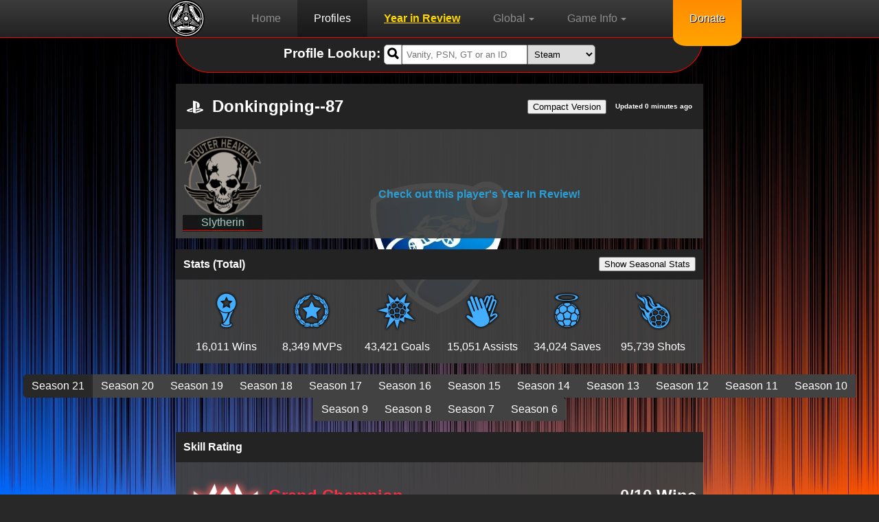

--- FILE ---
content_type: text/html; charset=UTF-8
request_url: https://rlstats.net/profile/PS4/Donkingping--87
body_size: 13727
content:

<!doctype html>
<html lang="en">
	<head>
			<!-- Global site tag (gtag.js) - Google Analytics -->
	<script async src="https://www.googletagmanager.com/gtag/js?id=G-V5B8YVZ90S"></script>
	<script>
	  window.dataLayer = window.dataLayer || [];
	  function gtag(){dataLayer.push(arguments);}
	  gtag('js', new Date());

	  gtag('config', 'G-V5B8YVZ90S');
	</script>
			<title>Donkingping--87's Profile | RLStats</title>
		<link rel="icon" href="/favicon.ico">
		
			<link rel="canonical" href="https://rlstats.net/profile/PS4/Donkingping--87">
	<meta charset="utf-8">
	<meta name="language" content="english">
	<meta http-equiv="content-language" content="EN">
	<meta http-equiv="language" content="EN">
	<meta name="keywords" content="Rocket League,Rocket,League,RL,Stats,Tracker,Ranks,MMR,Club Details,Clubs,Details,Titles,Steam,PS4,Xbox,Epic,Switch">
	<meta name="viewport" content="width=device-width, initial-scale=0.86, maximum-scale=3.0, minimum-scale=0.86">
	<meta name="theme-color" content="#FF0000">
	<link rel="preload" href="/fonts/glyphicons-halflings-regular.ttf" as="font" type="font/ttf" crossorigin>
	<link rel="preconnect" href="https://pagead2.googlesyndication.com">
	
	<link rel="stylesheet" href="/styles/global.css">
	<script defer type="text/javascript" src="/scripts/notification.js"></script>
	<script defer type="text/javascript" src="/scripts/header.js"></script>
	
	<!--<meta name="msapplication-TileImage" content="//rlstats.net/favicon.ico">
	<meta name="msapplication-TileColor" content="#00aced" style=">-->
	<script async src="https://pagead2.googlesyndication.com/pagead/js/adsbygoogle.js?client=ca-pub-2546555076309388" crossorigin="anonymous"></script>
	
			<meta name="description" content="Rocket League Stats, Ranks, Titles and Club Details for Donkingping--87">
		
		<meta property="og:title" content="Donkingping--87's Profile on RLStats" />
		<meta property="og:description" content="Rocket League Stats, Ranks, Titles and Club Details for Donkingping--87" />
		<meta property="og:type" content="website" />
		<meta property="og:url" content="https://rlstats.net/PS4/Donkingping--87" />
		<meta property="og:image" content="http://psn-rsc.prod.dl.playstation.net/psn-rsc/avatar/EP0101/CUSA01154_00-AV00000000000015_FABE23FAC867E6589FC2_l.png" />
		<meta property="og:site_name" content="RLStats" />
		
		<link rel="stylesheet" href="/styles/lookup.css"/>
		<link rel="stylesheet" href="/styles/profile.css"/>
		<link rel="stylesheet" href="/styles/leaderboards.css"/>
				
		<!-- Google Charts -->
		<script defer type="text/javascript" src="https://www.gstatic.com/charts/loader.js" onload="createChart()"></script>
		<script defer type="text/javascript">
		function createChart(){
			google.charts.load('current', {'packages':['line', 'corechart']});
			google.charts.setOnLoadCallback(drawChart);

			function drawChart() {
	
				var chartDiv = document.getElementById('chart_div');
	
				var data = new google.visualization.DataTable();
				data.addColumn('date', 'Day');
				data.addColumn('number', "Duel");
				data.addColumn('number', "Doubles");
				data.addColumn('number', "Standard");
				//data.addColumn('number', "Solo Standard");
				data.addColumn('number', "Tournament");
				data.addColumn('number', "Quads");
				data.addColumn('number', "Heatseeker");
				data.addColumn('number', "Hoops");
				data.addColumn('number', "Rumble");
				data.addColumn('number', "Dropshot");
				data.addColumn('number', "Snow Day");
					
				data.addRows([
					[new Date(1769079805*1000), 878, 1571, 1601, 1676, 1166, 1101, 1154, 1415, 1120, 1075,],[new Date(1768814354*1000), 878, 1570, 1601, 1676, 1166, 1101, 1154, 1415, 1120, 1075,],[new Date(1768589354*1000), 878, 1580, 1137, 1676, 1166, 1101, 1154, 1415, 1120, 1075,],[new Date(1768532954*1000), 878, 1580, 1137, 1676, 1166, 1101, 1154, 1415, 1120, 1075,],[new Date(1768341952*1000), 878, 1608, 1137, 1676, 1166, 1101, 1154, 1415, 1120, 1075,],[new Date(1768299382*1000), 878, 1626, 1137, 1676, 1166, 1101, 1154, 1415, 1120, 1084,],[new Date(1768180464*1000), 878, 1635, 1137, 1676, 1158, 1101, 1154, 1425, 1120, 1084,],[new Date(1768008805*1000), 878, 1635, 1137, 1676, 1166, 1101, 1164, 1416, 1120, 1084,],[new Date(1767832805*1000), 878, 1664, 1137, 1676, 1166, 1101, 1164, 1416, 1120, 1084,],[new Date(1767767311*1000), 878, 1699, 1137, 1676, 1166, 1101, 1164, 1409, 1120, 1084,],[new Date(1767116786*1000), 878, 1717, 1137, 1676, 1168, 1101, 1182, 1399, 1120, 1084,],[new Date(1766734789*1000), 878, 1644, 1137, 1676, 600, 600, 1168, 1403, 1120, 1123,],[new Date(1766611600*1000), 878, 1643, 1137, 1676, 1212, 1101, 1168, 1393, 1120, 1123,],[new Date(1766572236*1000), 878, 1662, 1137, 1676, 1211, 1101, 1168, 1386, 1120, 1123,],[new Date(1766509395*1000), 878, 1644, 1137, 1676, 1185, 1083, 1159, 1386, 1120, 1132,],[new Date(1766446333*1000), 878, 1653, 1137, 1676, 1194, 1111, 1154, 1378, 1120, 1132,],[new Date(1766379399*1000), 878, 1681, 1137, 1676, 1182, 1111, 1154, 1378, 1120, 1153,],[new Date(1765832216*1000), 878, 1616, 1137, 1676, 600, 600, 1158, 1302, 1120, 1122,],[new Date(1765727900*1000), 878, 1608, 1137, 1676, 965, 1097, 1167, 1302, 1120, 1084,],[new Date(1765671268*1000), 878, 1626, 1137, 1676, 993, 1072, 1167, 1323, 1120, 1074,],[new Date(1765628236*1000), 878, 1626, 1137, 1676, 993, 1063, 1146, 1323, 1120, 1073,],[new Date(1765567652*1000), 878, 1626, 1137, 1676, 600, 600, 1135, 1312, 1120, 1101,],[new Date(1765439918*1000), 878, 1647, 1137, 1676, 861, 1115, 1160, 1277, 1120, 1104,],[new Date(1765374332*1000), 901, 1765, 1180, 1629, 861, 600, 1210, 1313, 1123, 1130,],[new Date(1765321523*1000), 901, 1763, 1180, 1629, 861, 600, 1210, 1313, 1123, 1130,],[new Date(1765267885*1000), 901, 1715, 1180, 1629, 861, 600, 1227, 1305, 1103, 1130,],[new Date(1765212856*1000), 901, 1715, 1180, 1629, 861, 600, 1227, 1305, 1103, 1130,],[new Date(1765157438*1000), 901, 1761, 1180, 1629, 861, 600, 1227, 1305, 1103, 1130,],[new Date(1765105196*1000), 901, 1739, 1180, 1629, 861, 600, 1219, 1279, 1123, 1130,],[new Date(1765053786*1000), 901, 1739, 1180, 1629, 861, 600, 1219, 1279, 1123, 1130,],[new Date(1765001568*1000), 901, 1675, 1180, 1629, 861, 600, 1205, 1272, 1104, 1130,],[new Date(1764948529*1000), 901, 1675, 1180, 1629, 861, 600, 1205, 1272, 1104, 1130,],[new Date(1764896802*1000), 901, 1675, 1180, 1629, 861, 600, 1205, 1272, 1104, 1130,],[new Date(1764806853*1000), 901, 1675, 1180, 1629, 861, 600, 1187, 1264, 1150, 1130,],[new Date(1764755119*1000), 901, 1684, 1180, 1629, 861, 600, 1187, 1264, 1150, 1130,],[new Date(1764700305*1000), 901, 1684, 1180, 1629, 861, 600, 1187, 1264, 1150, 1130,],[new Date(1764648385*1000), 901, 1754, 1180, 1629, 861, 600, 1186, 1270, 1140, 1130,],[new Date(1764595886*1000), 901, 1754, 1180, 1629, 861, 600, 1186, 1270, 1140, 1130,],[new Date(1764539123*1000), 901, 1754, 1180, 1629, 861, 600, 1186, 1270, 1140, 1130,],[new Date(1764486445*1000), 901, 1737, 1180, 1629, 861, 600, 1169, 1278, 1140, 1130,],[new Date(1764433342*1000), 901, 1737, 1180, 1629, 861, 600, 1169, 1278, 1140, 1130,],[new Date(1764223961*1000), 901, 1752, 1130, 1629, 861, 600, 1144, 1298, 1156, 1130,],[new Date(1764170983*1000), 901, 1725, 1130, 1629, 861, 600, 1150, 1299, 1156, 1130,],[new Date(1764116498*1000), 901, 1752, 1130, 1629, 861, 600, 1163, 1299, 1145, 1130,],[new Date(1764064546*1000), 901, 1759, 1130, 1629, 861, 600, 1183, 1311, 1132, 1130,],[new Date(1764010061*1000), 901, 1723, 1130, 1629, 861, 600, 1158, 1311, 1132, 1130,],[new Date(1763955052*1000), 901, 1704, 1130, 1629, 861, 600, 1142, 1311, 1132, 1130,],[new Date(1763903146*1000), 901, 1732, 1130, 1524, 861, 600, 1134, 1311, 1144, 1130,],[new Date(1763847644*1000), 901, 1741, 1130, 1524, 861, 600, 1134, 1297, 1144, 1130,],[new Date(1763765141*1000), 901, 1660, 1130, 1524, 861, 600, 1135, 1276, 1157, 1130,],[new Date(1763703765*1000), 901, 1669, 1130, 1524, 861, 600, 1085, 1265, 1157, 1130,],[new Date(1763644291*1000), 901, 1669, 1130, 1524, 861, 600, 1066, 1265, 1157, 1130,],[new Date(1763585551*1000), 901, 1669, 1130, 1524, 861, 600, 1066, 1265, 1157, 1130,],[new Date(1763526749*1000), 901, 1669, 1130, 1524, 861, 600, 1066, 1265, 1157, 1130,],[new Date(1763474306*1000), 901, 1669, 1130, 1524, 861, 600, 1066, 1265, 1157, 1130,],[new Date(1763423365*1000), 901, 1669, 1130, 1524, 861, 600, 1066, 1265, 1157, 1130,],[new Date(1763372493*1000), 901, 1669, 1130, 1524, 861, 600, 1066, 1265, 1157, 1130,],[new Date(1763324967*1000), 901, 1614, 1130, 1524, 861, 600, 1066, 1265, 1157, 1130,],[new Date(1763223268*1000), 901, 1632, 1130, 1524, 861, 600, 1075, 1243, 1157, 1130,],[new Date(1763172090*1000), 901, 1632, 1130, 1524, 861, 600, 1093, 1243, 1143, 1130,],[new Date(1763065943*1000), 901, 1632, 1130, 1524, 861, 600, 1093, 1243, 1143, 1130,],[new Date(1763014823*1000), 901, 1632, 1130, 1524, 861, 600, 1093, 1243, 1143, 1130,],[new Date(1762963045*1000), 901, 1632, 1130, 1524, 861, 600, 1093, 1243, 1143, 1130,],[new Date(1762911697*1000), 901, 1632, 1130, 1524, 861, 600, 1093, 1243, 1143, 1130,],[new Date(1762850006*1000), 901, 1632, 1130, 1524, 861, 600, 1093, 1243, 1143, 1130,],[new Date(1762798345*1000), 901, 1632, 1130, 1524, 861, 600, 1093, 1243, 1143, 1130,],[new Date(1762747097*1000), 901, 1632, 1130, 1524, 861, 600, 1093, 1243, 1143, 1130,],[new Date(1762696457*1000), 901, 1632, 1130, 1524, 861, 600, 1093, 1243, 1143, 1130,],[new Date(1762645936*1000), 901, 1632, 1130, 1524, 861, 600, 1093, 1243, 1143, 1130,],[new Date(1762595450*1000), 901, 1632, 1130, 1524, 600, 600, 1093, 1254, 1143, 1130,],[new Date(1762577070*1000), 901, 1632, 1130, 1524, 861, 600, 1093, 1254, 1143, 1130,],[new Date(1762275559*1000), 901, 1660, 1130, 1524, 861, 600, 1093, 1265, 1134, 1130,],[new Date(1762224320*1000), 901, 1660, 1130, 1524, 861, 600, 1093, 1265, 1134, 1130,],[new Date(1762173719*1000), 901, 1662, 1130, 1524, 861, 600, 1093, 1277, 1134, 1130,],[new Date(1762163720*1000), 901, 1662, 1130, 1524, 600, 600, 1093, 1277, 1134, 1130,],[new Date(1762149674*1000), 901, 1662, 1130, 1524, 861, 600, 1093, 1277, 1134, 1130,],[new Date(1762040487*1000), 901, 1671, 1130, 1524, 861, 600, 1093, 1277, 1134, 1130,],[new Date(1761989733*1000), 901, 1680, 1130, 1524, 861, 600, 1102, 1277, 1134, 1130,],[new Date(1761938547*1000), 901, 1689, 1130, 1524, 861, 600, 1103, 1287, 1134, 1130,],[new Date(1761887146*1000), 901, 1689, 1130, 1524, 861, 600, 1103, 1287, 1134, 1130,],[new Date(1761749780*1000), 901, 1689, 1130, 1524, 861, 600, 1103, 1287, 1134, 1130,],[new Date(1761644001*1000), 901, 1689, 1130, 1524, 861, 600, 1103, 1287, 1134, 1130,],[new Date(1761587366*1000), 901, 1689, 1130, 1524, 861, 600, 1103, 1287, 1134, 1130,],[new Date(1761526830*1000), 901, 1689, 1130, 1524, 861, 600, 1103, 1287, 1134, 1130,],[new Date(1761473534*1000), 901, 1644, 1130, 1524, 861, 600, 1103, 1287, 1134, 1130,],[new Date(1761420606*1000), 901, 1644, 1130, 1524, 861, 600, 1103, 1287, 1134, 1130,],[new Date(1761326137*1000), 901, 1644, 1130, 1524, 861, 600, 1103, 1287, 1134, 1130,],[new Date(1761270149*1000), 901, 1643, 1130, 1524, 861, 600, 1103, 1287, 1146, 1130,],[new Date(1761216566*1000), 901, 1643, 1130, 1524, 861, 600, 1103, 1287, 1146, 1130,],[new Date(1761160661*1000), 901, 1672, 1130, 1524, 861, 600, 1103, 1287, 1146, 1130,],[new Date(1761104498*1000), 901, 1682, 1130, 1524, 861, 600, 1103, 1287, 1146, 1130,],[new Date(1761035017*1000), 901, 1645, 1130, 1524, 861, 600, 1103, 1287, 1146, 1130,],[new Date(1760972968*1000), 901, 1628, 1130, 1524, 861, 600, 1103, 1287, 1172, 1130,],[new Date(1760909131*1000), 901, 1628, 1130, 1524, 861, 600, 1103, 1287, 1172, 1130,],[new Date(1760855904*1000), 901, 1672, 1130, 1524, 861, 600, 1103, 1287, 1172, 1130,],[new Date(1760699488*1000), 901, 1672, 1130, 1524, 861, 600, 1113, 1287, 1169, 1130,],[new Date(1760645060*1000), 901, 1672, 1130, 1524, 861, 600, 1113, 1287, 1169, 1130,],[new Date(1760617189*1000), 901, 1680, 1130, 1524, 861, 600, 1122, 1286, 1169, 1130,],[new Date(1760562462*1000), 901, 1680, 1130, 1524, 861, 600, 1122, 1286, 1169, 1130,],[new Date(1760508349*1000), 901, 1680, 1130, 1524, 861, 600, 1122, 1286, 1169, 1130,],				]);
	
				var cols = ['#3366CC', '#DC3912', '#FF9900', '#109618', 'black', '#ffb8ff', '#990099', '#0099C6', '#DD4477', '#66AA00', 'grey'];
				var classicOptions = {
					vAxis: {
						title: 'Rating',
						viewWindowMode: 'maximized'
					},
					hAxis: {
						format: 'MMM d'
					},
					legend: {
						position: 'top',
						maxLines: 9
					},
					focusTarget: 'category',
					colors: cols.slice(),
					chartArea: {left: 60, right: 10, top: 60, bottom: 60}
				};
				
				var chart = new google.visualization.LineChart(chartDiv);
				
				function drawChart(){
					chart.clearChart();
					chart.draw(data, classicOptions);
				}
				
				function selectHandler() {
					var selectedItem = chart.getSelection()[0];
					if (selectedItem && selectedItem.column) {
						var value = selectedItem.column -1;
						if(classicOptions.colors[value] == 'transparent')
							classicOptions.colors[value] = cols[value];
						else
							classicOptions.colors[value] = 'transparent';
						drawChart();
					}
				}
				
				google.visualization.events.addListener(chart, 'select', selectHandler);
				
				drawChart();
			}
		}
		</script>
		
	</head>
	
		
	<body>
	
			<div id="rlsnotes" class="notifications"><div class="center"><div class="vertical-center text-center" style="background: rgb(51, 51, 51); padding: 1em; border: 2px solid red; border-radius: 20px;"><h1>RL Creator Code</h1><p>Rocket League is adding creator codes in their next update.<br>We need 1,000 followers to be eligible for one.<br>We got a long way to go but we hope we'll get there.<br>please show us your support by following our <a href="https://twitter.com/RLStatsNet" target="_blank">Twitter</a>.<br>It costs you $0 to do this, so please help us out :)</p><button style="margin: 1em; padding: 0.5em;">Go to Twitter</button><button style="margin: 1em; padding: 0.5em;">Don't support us :(</button></div></div></div>
	<header id="header" style="top: 0px;">
		<ul style="padding-left: calc(20% - 56px);">
			<li class="brand"><a href="/" title="Home"><img src="/images/logo.svg" height="54px" width="54px" alt="Rocket League Stats"/></a></li>
		</ul>
		<nav>
			<ul id="nav-bar" class="center closed">
				<li><a href="/" title="Home">Home</a></li>
				<li><a href="/profile" title="Profile Lookup" class="active">Profiles</a></li>
				<li><a href="/YIR" title="Year in Review Lookup" style="color:gold;font-weight:bold;text-decoration:italic;text-decoration:underline">Year in Review</a></li>
				<li class="dropdown active">
					<p title="Global">Global<span class="caret"></span></p>
					<ul class="dropdown-menu">
						<li><a href="/leaderboards/skills" title="Skill Leaderboards">Skill Leaderboards</a></li>
						<li><a href="/leaderboards/stats" title="Stat Leaderboards">Stats Leaderboards</a></li>
						<li><a href="/population" title="Population">Population</a></li>
						<li><a href="/distribution" title="Skill Distribution">Skill Distribution</a></li>
					</ul>
				</li>
				<li class="dropdown active">
					<p title="Game Info">Game Info<span class="caret"></span></p>
					<ul class="dropdown-menu">
						<li><a href="/gameinfo/maps" title="Maps">Maps</a></li>
						<li><a href="/gameinfo/mapsets" title="Map Sets">Map Sets</a></li>
					</ul>
				</li>
				<li hidden><a href="/fanclash" title="Hogwarts House Rivalry Leaderboard" style="color:gold;font-weight:bold;text-decoration:italic;text-decoration:underline">Hogwarts House Rivalry!</a></li>
				<li hidden class="dropdown active">
					<p title="Events">Events<span class="caret"></span></p>
					<ul class="dropdown-menu">
						<li><a href="/events/shops" title="Shops">Shops</a></li>
						<li><a href="/events/challenges" title="Challenges">Challenges</a></li>
					</ul>
				</li>
				<li hidden><a href="/signup" title="Sign up">Sign Up</a></li>
				<li hidden><a href="/tournaments/info" title="Tournaments">Tournaments</a></li>
			</ul>
		</nav>
		<ul class="mob-nav-bar">
			<li>
				<div type="button" onclick="NavBarToggle()"><img src="/images/togglenav.png" height="54px" width="54px" alt="Open Navigation Bar"></div>
			</li>
		</ul>
		<ul style="padding-right: 20%;">
			<li>
				<div class="donate"><a href="https://www.patreon.com/RLStatsNet" title="Donate" target="new">Donate</a></div>
			</li>
		</ul>
	</header>
			
		<main class="body">
				<section id="lookup" class="top">
		<div class="center">
			<div class="block">
				<div class="block-heading block-heading-small">
					<form name="lookup" class="form-horizontal center" action="/profile/" method="post">
						
						<h3 class="text-center">Profile Lookup:&nbsp;</h3>
						<div class="flexible">
							<label for="username" class="control-label" hidden>Username</label>
							<div style="display:flex;">
								<span class="glyphicon" aria-hidden="true" onclick="document.forms['lookup'].submit();">&#xe003;</span>
								<input type="text" class="form-control" name="username" id="username" placeholder="Vanity, PSN, GT or an ID" value="">
							</div>
							
							<label for="platform" class="control-label" hidden>Platform</label>
							<div>
								<select name="platform" id="platform" class="center">
									<option value="Steam">Steam</option>
									<option value="PS4">PlayStation</option>
									<option value="Xbox">Xbox</option>
									<option value="Epic">Epic</option>
									<option hidden disabled value="Switch">Switch</option>
								</select>
							</div>
						</div>
						
					</form>
				</div>
			</div>
		</div>
	</section>
			
			<section id="userinfo">
				<div class="center">
										<div class="block">
						<div class="block-heading">
							<h1>
								<img src="/images/PS4.svg" alt="PS4" height="24px" width="24px"/>
								Donkingping--87								<span title="Jan/22/2026 14:08:48 GMT"> Updated 0 minutes ago</span><span><button title="Switch to Compact Version" onclick="SwitchCompact()">Compact Version</button></span>
							</h1>
						</div>
						<div class="block-body">
							<div class="block-user" onmouseout="scrolld(this)" onmouseover="scrollu(this)">
								<img class="user-img" src="http://psn-rsc.prod.dl.playstation.net/psn-rsc/avatar/EP0101/CUSA01154_00-AV00000000000015_FABE23FAC867E6589FC2_l.png" alt="Avatar" height="184px" width="184px"/>
								<p class="title-place">&nbsp;</p>
								<div id="titles">
									<p class="title" style="color: #BEBEBE;text-shadow: 0 0 0.5em #006351;">Slytherin</p><p class="title" style="color: #BEBEBE;text-shadow: 0 0 0.5em #FFD046;">Hufflepuff</p><p class="title" style="color: #BEBEBE;text-shadow: 0 0 0.5em #4D90CD;">Ravenclaw</p><p class="title" style="color: #BEBEBE;text-shadow: 0 0 0.5em #006351;">Slytherin</p><p class="title" style="color: #BEBEBE;text-shadow: 0 0 0.5em #C80752;">Gryffindor</p><p class="title" style="color: #FF8DDD;text-shadow: 0 0 0.5em #FF8DDD;">S12 <img class="title_img" src="/images/ranks/title_Legend.png" height="24px" width="24px" alt="Legend"/> Tournament Winner</p><p class="title" style="color: #FF8DDD;text-shadow: 0 0 0.5em #FF8DDD;">S11 <img class="title_img" src="/images/ranks/title_Legend.png" height="24px" width="24px" alt="Legend"/> Tournament Winner</p><p class="title" style="color: #FF8DDD;text-shadow: 0 0 0.5em #FF8DDD;">S10 <img class="title_img" src="/images/ranks/title_Legend.png" height="24px" width="24px" alt="Legend"/> Tournament Winner</p><p class="title" style="color: #FF8DDD;text-shadow: 0 0 0.5em #FF8DDD;">S8 <img class="title_img" src="/images/ranks/title_Legend.png" height="24px" width="24px" alt="Legend"/> Tournament Winner</p><p class="title" style="color: #FF8DDD;text-shadow: 0 0 0.5em #FF8DDD;">S9 <img class="title_img" src="/images/ranks/title_Legend.png" height="24px" width="24px" alt="Legend"/> Tournament Winner</p><p class="title" style="color: #F0FFF9;text-shadow: 0 0 0.5em #F0FFF9;">S20 <img class="title_img" src="/images/ranks/title_Legend.png" height="24px" width="24px" alt="Legend"/> Pentathlon Winner</p><p class="title" style="color: #F0FFF9;text-shadow: 0 0 0.5em #F0FFF9;">S20 <img class="title_img" src="/images/ranks/title_Legend.png" height="24px" width="24px" alt="Legend"/> Tournament Winner</p><p class="title" style="color: #F0FFF9;text-shadow: 0 0 0.5em #F0FFF9;">S13 <img class="title_img" src="/images/ranks/title_Legend.png" height="24px" width="24px" alt="Legend"/> Tournament Winner</p><p class="title" style="color: #F0FFF9;text-shadow: 0 0 0.5em #F0FFF9;">S12 <img class="title_img" src="/images/ranks/title_Legend.png" height="24px" width="24px" alt="Legend"/> Tournament Winner</p><p class="title" style="color: #F0FFF9;text-shadow: 0 0 0.5em #F0FFF9;">S11 <img class="title_img" src="/images/ranks/title_Legend.png" height="24px" width="24px" alt="Legend"/> Tournament Winner</p><p class="title" style="color: #F0FFF9;text-shadow: 0 0 0.5em #F0FFF9;">S10 <img class="title_img" src="/images/ranks/title_Legend.png" height="24px" width="24px" alt="Legend"/> Tournament Winner</p><p class="title" style="color: #F0FFF9;text-shadow: 0 0 0.5em #F0FFF9;">S9 <img class="title_img" src="/images/ranks/title_Legend.png" height="24px" width="24px" alt="Legend"/> Tournament Winner</p><p class="title" style="color: #F0FFF9;text-shadow: 0 0 0.5em #F0FFF9;">S8 <img class="title_img" src="/images/ranks/title_Legend.png" height="24px" width="24px" alt="Legend"/> Tournament Winner</p><p class="title" style="color: #F0FFF9;text-shadow: 0 0 0.5em #F0FFF9;">S5 <img class="title_img" src="/images/ranks/title_Legend.png" height="24px" width="24px" alt="Legend"/> Tournament Winner</p><p class="title" style="color: #E8E8E8;text-shadow: 0 0 0.5em #E8E8E8;">S16 TILE ANNIHILATOR</p><p class="title" style="color: #E8E8E8;text-shadow: 0 0 0.5em #E8E8E8;">S16 RNGENIUS</p><p class="title" style="color: #E8E8E8;text-shadow: 0 0 0.5em #E8E8E8;">S13 ICE TITAN</p><p class="title" style="color: #E8E8E8;text-shadow: 0 0 0.5em #E8E8E8;">S13 RNGENIUS</p><p class="title" style="color: #E8E8E8;text-shadow: 0 0 0.5em #E8E8E8;">S12 Ice Titan</p><p class="title" style="color: #E8E8E8;text-shadow: 0 0 0.5em #E8E8E8;">S12 Tile Annihilator</p><p class="title" style="color: #E8E8E8;text-shadow: 0 0 0.5em #E8E8E8;">S12 RNGenius</p><p class="title" style="color: #E8E8E8;text-shadow: 0 0 0.5em #E8E8E8;">S12 Legendary Baller</p><p class="title" style="color: #E8E8E8;text-shadow: 0 0 0.5em #E8E8E8;">S11 Tile Annihilator</p><p class="title" style="color: #E8E8E8;text-shadow: 0 0 0.5em #E8E8E8;">S11 RNGenius</p><p class="title" style="color: #E8E8E8;text-shadow: 0 0 0.5em #E8E8E8;">S11 Legendary Baller</p><p class="title" style="color: #E8E8E8;text-shadow: 0 0 0.5em #E8E8E8;">S9 Legendary Baller</p><p class="title" style="color: #E8E8E8;text-shadow: 0 0 0.5em #E8E8E8;">S10 RNGENIUS</p><p class="title" style="color: #E8E8E8;text-shadow: 0 0 0.5em #E8E8E8;">S10 LEGENDARY BALLER</p><p class="title" style="color: #E8E8E8;text-shadow: 0 0 0.5em #E8E8E8;">S9 Supersonic Legend</p><p class="title" style="color: #E8E8E8;text-shadow: 0 0 0.5em #E8E8E8;">S9 RNGenius</p><p class="title" style="color: #E8E8E8;text-shadow: 0 0 0.5em #E8E8E8;">S8 RNGenius</p><p class="title" style="color: #E8E8E8;text-shadow: 0 0 0.5em #E8E8E8;">S8 Legendary Baller</p><p class="title" style="color: #E8E8E8;text-shadow: 0 0 0.5em #E8E8E8;">S6 RNGenius</p><p class="title" style="color: #FF2800;text-shadow: 0 0 0.5em #FF2800;">S12 <img class="title_img" src="/images/ranks/title_GrandChampion.png" height="24px" width="24px" alt="GrandChampion"/> Tournament Winner</p><p class="title" style="color: #FF2800;text-shadow: 0 0 0.5em #FF2800;">S11 <img class="title_img" src="/images/ranks/title_GrandChampion.png" height="24px" width="24px" alt="GrandChampion"/> Tournament Winner</p><p class="title" style="color: #FF2800;text-shadow: 0 0 0.5em #FF2800;">S9 <img class="title_img" src="/images/ranks/title_GrandChampion.png" height="24px" width="24px" alt="GrandChampion"/> Tournament Winner</p><p class="title" style="color: #FF2800;text-shadow: 0 0 0.5em #FF2800;">S20 Grand Champion</p><p class="title" style="color: #FF2800;text-shadow: 0 0 0.5em #FF2800;">S20 Dunk Master</p><p class="title" style="color: #FF2800;text-shadow: 0 0 0.5em #FF2800;">S20 RNG Champ</p><p class="title" style="color: #FF2800;text-shadow: 0 0 0.5em #FF2800;">S20 Floor Destroyer</p><p class="title" style="color: #FF2800;text-shadow: 0 0 0.5em #FF2800;">S20 RNG Champ</p><p class="title" style="color: #FF2800;text-shadow: 0 0 0.5em #FF2800;">S20 Grand Champion</p><p class="title" style="color: #FF2800;text-shadow: 0 0 0.5em #FF2800;">S20 Floor Destroyer</p><p class="title" style="color: #FF2800;text-shadow: 0 0 0.5em #FF2800;">S20 Dunk Master</p><p class="title" style="color: #FF2800;text-shadow: 0 0 0.5em #FF2800;">S18 Floor Destroyer</p><p class="title" style="color: #FF2800;text-shadow: 0 0 0.5em #FF2800;">S18 RNG Champ</p><p class="title" style="color: #FF2800;text-shadow: 0 0 0.5em #FF2800;">S18 Dunk Master</p><p class="title" style="color: #FF2800;text-shadow: 0 0 0.5em #FF2800;">S18 Grand Champion</p><p class="title" style="color: #FF2800;text-shadow: 0 0 0.5em #FF2800;">S17 BLIZZARD WIZARD</p><p class="title" style="color: #FF2800;text-shadow: 0 0 0.5em #FF2800;">S17 RNG CHAMP</p><p class="title" style="color: #FF2800;text-shadow: 0 0 0.5em #FF2800;">S17 DUNK MASTER</p><p class="title" style="color: #FF2800;text-shadow: 0 0 0.5em #FF2800;">S17 Grand Champion</p><p class="title" style="color: #FF2800;text-shadow: 0 0 0.5em #FF2800;">S16 Floor Destroyer</p><p class="title" style="color: #FF2800;text-shadow: 0 0 0.5em #FF2800;">S16 RNG CHAMP</p><p class="title" style="color: #FF2800;text-shadow: 0 0 0.5em #FF2800;">S16 DUNK MASTER</p><p class="title" style="color: #FF2800;text-shadow: 0 0 0.5em #FF2800;">S16 Grand Champion</p><p class="title" style="color: #FF2800;text-shadow: 0 0 0.5em #FF2800;">S15 RNG CHAMP</p><p class="title" style="color: #FF2800;text-shadow: 0 0 0.5em #FF2800;">S15 DUNK MASTER</p><p class="title" style="color: #FF2800;text-shadow: 0 0 0.5em #FF2800;">S15 BLIZZARD WIZARD</p><p class="title" style="color: #FF2800;text-shadow: 0 0 0.5em #FF2800;">S15 GRAND CHAMPION</p><p class="title" style="color: #FF2800;text-shadow: 0 0 0.5em #FF2800;">S14 Floor Destroyer</p><p class="title" style="color: #FF2800;text-shadow: 0 0 0.5em #FF2800;">S14 RNG Champ</p><p class="title" style="color: #FF2800;text-shadow: 0 0 0.5em #FF2800;">S14 Dunk Master</p><p class="title" style="color: #FF2800;text-shadow: 0 0 0.5em #FF2800;">S14 Grand Champion</p><p class="title" style="color: #FF2800;text-shadow: 0 0 0.5em #FF2800;">S13 BLIZZARD WIZARD</p><p class="title" style="color: #FF2800;text-shadow: 0 0 0.5em #FF2800;">S13 RNG CHAMP</p><p class="title" style="color: #FF2800;text-shadow: 0 0 0.5em #FF2800;">S13 DUNK MASTER</p><p class="title" style="color: #FF2800;text-shadow: 0 0 0.5em #FF2800;">S13 Grand Champion</p><p class="title" style="color: #FF2800;text-shadow: 0 0 0.5em #FF2800;">S12 Blizzard Wizard</p><p class="title" style="color: #FF2800;text-shadow: 0 0 0.5em #FF2800;">S12 Floor Destroyer</p><p class="title" style="color: #FF2800;text-shadow: 0 0 0.5em #FF2800;">S12 RNG Champ</p><p class="title" style="color: #FF2800;text-shadow: 0 0 0.5em #FF2800;">S12 Dunk Master</p><p class="title" style="color: #FF2800;text-shadow: 0 0 0.5em #FF2800;">S12 Grand Champion</p><p class="title" style="color: #FF2800;text-shadow: 0 0 0.5em #FF2800;">S11 Blizzard Wizard</p><p class="title" style="color: #FF2800;text-shadow: 0 0 0.5em #FF2800;">S11 Floor Destroyer</p><p class="title" style="color: #FF2800;text-shadow: 0 0 0.5em #FF2800;">S11 RNG Champ</p><p class="title" style="color: #FF2800;text-shadow: 0 0 0.5em #FF2800;">S11 Dunk Master</p><p class="title" style="color: #FF2800;text-shadow: 0 0 0.5em #FF2800;">S11 Grand Champion</p><p class="title" style="color: #FF2800;text-shadow: 0 0 0.5em #FF2800;">S10 RNG CHAMP</p><p class="title" style="color: #FF2800;text-shadow: 0 0 0.5em #FF2800;">S10 DUNK MASTER</p><p class="title" style="color: #FF2800;text-shadow: 0 0 0.5em #FF2800;">S9 RNG Champ</p><p class="title" style="color: #FF2800;text-shadow: 0 0 0.5em #FF2800;">S10 FLOOR DESTROYER</p><p class="title" style="color: #FF2800;text-shadow: 0 0 0.5em #FF2800;">S9 Floor Destroyer</p><p class="title" style="color: #FF2800;text-shadow: 0 0 0.5em #FF2800;">S9 Dunk Master</p><p class="title" style="color: #FF2800;text-shadow: 0 0 0.5em #FF2800;">S10 Grand Champion</p><p class="title" style="color: #FF2800;text-shadow: 0 0 0.5em #FF2800;">S9 Blizzard Wizard</p><p class="title" style="color: #FF2800;text-shadow: 0 0 0.5em #FF2800;">S10 BLIZZARD WIZARD</p><p class="title" style="color: #FF2800;text-shadow: 0 0 0.5em #FF2800;">S9 Grand Champion</p><p class="title" style="color: #FF2800;text-shadow: 0 0 0.5em #FF2800;">S8 Blizzard Wizard</p><p class="title" style="color: #FF2800;text-shadow: 0 0 0.5em #FF2800;">S8 Floor Destroyer</p><p class="title" style="color: #FF2800;text-shadow: 0 0 0.5em #FF2800;">S8 Grand Champion</p><p class="title" style="color: #FF2800;text-shadow: 0 0 0.5em #FF2800;">S8 Dunk Master</p><p class="title" style="color: #FF2800;text-shadow: 0 0 0.5em #FF2800;">S8 RNG Champ</p><p class="title" style="color: #FF2800;text-shadow: 0 0 0.5em #FF2800;">S7 Dunk Master</p><p class="title" style="color: #FF2800;text-shadow: 0 0 0.5em #FF2800;">S7 RNG Champ</p><p class="title" style="color: #FF2800;text-shadow: 0 0 0.5em #FF2800;">S7 Grand Champion</p><p class="title" style="color: #FF2800;text-shadow: 0 0 0.5em #FF2800;">S6 RNG Champ</p><p class="title" style="color: #FF2800;text-shadow: 0 0 0.5em #FF2800;">S6 Dunk Master</p><p class="title" style="color: #FF2800;text-shadow: 0 0 0.5em #FF2800;">S6 Grand Champion</p><p class="title" style="color: #FF2800;text-shadow: 0 0 0.5em #FF2800;">S6 Blizzard Wizard</p><p class="title" style="color: #FF2800;text-shadow: 0 0 0.5em #FF2800;">S6 Floor Destroyer</p><p class="title" style="color: #FF2800;text-shadow: 0 0 0.5em #FF2800;">S5 Floor Destroyer</p><p class="title" style="color: #FF2800;text-shadow: 0 0 0.5em #FF2800;">S5 Blizzard Wizard</p><p class="title" style="color: #FF2800;text-shadow: 0 0 0.5em #FF2800;">S5 RNG Champ</p><p class="title" style="color: #FF2800;text-shadow: 0 0 0.5em #FF2800;">S5 Grand Champion</p><p class="title" style="color: #FF2800;text-shadow: 0 0 0.5em #FF2800;">S5 Dunk Master</p><p class="title" style="color: #FF2800;text-shadow: 0 0 0.5em #FF2800;">S4 RNG Champ</p><p class="title" style="color: #FF2800;text-shadow: 0 0 0.5em #FF2800;">S4 Blizzard Wizard</p><p class="title" style="color: #FF2800;text-shadow: 0 0 0.5em #FF2800;">S4 Grand Champion</p><p class="title" style="color: #FF2800;text-shadow: 0 0 0.5em #FF2800;">S4 Dunk Master</p><p class="title" style="color: #FF2800;text-shadow: 0 0 0.5em #FF2800;">S3 RNG Champ</p><p class="title" style="color: #9BFF00;">S5 <img class="title_img" src="/images/ranks/title_Champion.png" height="24px" width="24px" alt="Champion"/> Tournament Winner</p><p class="title" style="color: #9BFF00;">S4 <img class="title_img" src="/images/ranks/title_Champion.png" height="24px" width="24px" alt="Champion"/> Tournament Winner</p><p class="title" style="color: #9BFF00;">S3 <img class="title_img" src="/images/ranks/title_Champion.png" height="24px" width="24px" alt="Champion"/> Tournament Winner</p><p class="title" style="color: #BF5FFF;">Shot Like The Dop</p><p class="title" style="color: #BF5FFF;">CARTOGRAPHER</p><p class="title" style="color: #BF5FFF;">I'm Zen</p><p class="title" style="color: #BF5FFF;">Sunless Video Participant</p><p class="title" style="color: #BF5FFF;">First Touch Crew</p><p class="title" style="color: #BF5FFF;">We Are Chalked</p><p class="title" style="color: #BF5FFF;">Kickoff Merchant</p><p class="title" style="color: #BF5FFF;">Crossbar Queen</p><p class="title" style="color: #BF5FFF;">Squishy Saver</p><p class="title">Jump-Starter</p><p class="title">Footy Fanatic</p><p class="title">GRYFFINDOR WINS!</p><p class="title">BATHROOM CODE 9914</p><p class="title">Heatseeker Hero</p><p class="title">C'est La Vie</p><p class="title">S20 <img class="title_img" src="/images/ranks/title_GrandChampion.png" height="24px" width="24px" alt="GrandChampion"/> Tournament Winner</p><p class="title">Zoinks!</p><p class="title">Meddling Kid</p><p class="title">Physical Media Collector</p><p class="title">6 7</p><p class="title">Gotta Go Fast</p><p class="title">Retail Therapist</p><p class="title">Food Court Fiend</p><p class="title">& Knuckles</p><p class="title">You're Too Slow</p><p class="title">Mallrat</p><p class="title">That is unavailable.</p><p class="title">Hawaiian Shirt Connoisseur</p><p class="title">Gift Giver</p><p class="title">PIZZA TIME</p><p class="title">Backup Plan</p><p class="title">Futurist</p><p class="title">120 FPS or Bust</p><p class="title">S17 Launch Survivor</p><p class="title">Virtual Singer</p><p class="title">120 FPS or Bust</p><p class="title">S17 Launch Survivor</p><p class="title">Ice Cold</p><p class="title">Button Masher	</p><p class="title">Power of Friendship</p><p class="title">Next Level</p><p class="title">Rocket Passer</p><p class="title">Completely Lost</p><p class="title">FOREVER. FASTER.</p><p class="title">Cryptozoologist</p><p class="title">Mosh Maniac</p><p class="title">Solid Swimmer</p><p class="title">This is the Way</p><p class="title">Mad Millennial</p><p class="title">90's Kid</p><p class="title">Y2K Ready</p><p class="title">S13 <img class="title_img" src="/images/ranks/title_GrandChampion.png" height="24px" width="24px" alt="GrandChampion"/> Tournament Winner</p><p class="title">Cold As Ice</p><p class="title">Retrofitted</p><p class="title">Pumpkin King</p><p class="title">Fully Encrypted</p><p class="title">Hacktivist</p><p class="title">Obsolete Version</p><p class="title">S12 <img class="title_img" src="/images/ranks/title_GrandChampion.png" height="24px" width="24px" alt="GrandChampion"/> Tournament Winner</p><p class="title">Highly Technical</p><p class="title">Data Driven</p><p class="title">Tireless Tryhard</p><p class="title">Hot Hoonigan</p><p class="title">Choku-Dori Chief</p><p class="title">S11 <img class="title_img" src="/images/ranks/title_GrandChampion.png" height="24px" width="24px" alt="GrandChampion"/> Tournament Winner</p><p class="title">Dusty Dunker</p><p class="title">Recovery Whiz</p><p class="title">Fully Flourished</p><p class="title">Party Planner</p><p class="title">Comeback Kid</p><p class="title">Revivalist</p><p class="title">E-Brake Expert</p><p class="title">Twilight Trainer</p><p class="title">Blossoming Bud</p><p class="title">S9 <img class="title_img" src="/images/ranks/title_GrandChampion.png" height="24px" width="24px" alt="GrandChampion"/> Tournament Winner</p><p class="title">Dragon Rider</p><p class="title">50/50 Magician</p><p class="title">Fire Flier</p><p class="title">Whiff Wizard</p><p class="title">Crit Hitter</p><p class="title">Frostbitten</p><p class="title">Dungeon Master</p><p class="title">Finely Tuned</p><p class="title">S8 <img class="title_img" src="/images/ranks/title_GrandChampion.png" height="24px" width="24px" alt="GrandChampion"/> Tournament Winner</p><p class="title">Big City Baller</p><p class="title">Cosmopolitan</p><p class="title">Block Partier</p><p class="title">Sky Scraper</p><p class="title">Street Genius</p><p class="title">Urbanite</p><p class="title">Red Carpet Ready</p><p class="title">Credit Hoarder</p><p class="title">Kinda Big Deal</p><p class="title">A-Lister</p><p class="title">Chic Geek</p><p class="title">Aspiring Influencer</p><p class="title">S6 <img class="title_img" src="/images/ranks/title_GrandChampion.png" height="24px" width="24px" alt="GrandChampion"/> Tournament Winner</p><p class="title">Knockout Artist</p><p class="title">Human Highlight</p><p class="title">Flat Washed</p><p class="title">Golden Goat</p><p class="title">Golden Goalkeeper</p><p class="title">Free Player Title</p><p class="title">The Muse</p><p class="title">Super Sketchy</p><p class="title">Abominable Throwman</p><p class="title">Master Crafter</p><p class="title">Tilted Perspective</p><p class="title">Artful Dodger</p><p class="title">Lightspeed Lunatic</p><p class="title">S4 <img class="title_img" src="/images/ranks/title_GrandChampion.png" height="24px" width="24px" alt="GrandChampion"/> Tournament Winner</p><p class="title">S5 <img class="title_img" src="/images/ranks/title_Champion.png" height="24px" width="24px" alt="Champion"/> Tournament Winner</p><p class="title">Dark Knight</p><p class="title">Legendary Nemesis</p><p class="title">Rocket Demigod</p><p class="title">Zero-G</p><p class="title">Axial Tilted</p><p class="title">Wanted</p><p class="title">S5 <img class="title_img" src="/images/ranks/title_GrandChampion.png" height="24px" width="24px" alt="GrandChampion"/> Tournament Winner</p><p class="title">Star Shooter</p><p class="title">00 Agent</p><p class="title">Rocket Scientist</p><p class="title">Rover</p><p class="title">Rocketeer Elite</p><p class="title">Ultimate Baller</p><p class="title">Spaced Out</p><p class="title">Ace In The Hole</p><p class="title">Hairpin Hero</p><p class="title">Extra Ordinary</p><p class="title">Lunkhead</p><p class="title">Car Cowboy</p><p class="title">S3 <img class="title_img" src="/images/ranks/title_Champion.png" height="24px" width="24px" alt="Champion"/> Tournament Winner</p><p class="title">Granny Shifter</p><p class="title">Powertrainer</p><p class="title">Crew Chief</p><p class="title">Superstar</p><p class="title">The Sheriff</p><p class="title">Downforcer</p><p class="title">Victory Lapper</p><p class="title">Passtronaut</p><p class="title">Transcendent Master</p><p class="title">Supreme Rival</p><p class="title">Sawbones</p><p class="title">Outrider</p><p class="title">Tire Changer</p><p class="title">Yellowbelly</p><p class="title">Slipstreamer</p><p class="title">S4 <img class="title_img" src="/images/ranks/title_Champion.png" height="24px" width="24px" alt="Champion"/> Tournament Winner</p><p class="title">Apex Predator</p><p class="title">Boost Bandit</p><p class="title">Steamroller</p><p class="title">Wild Card</p><p class="title">Free Spirit</p><p class="title">Goaltender</p><p class="title">Wheeler</p><p class="title">All-Star</p><p class="title">Floater</p><p class="title">Legend</p><p class="title">Expert</p><p class="title">Carpooler</p><p class="title">The Accelerator</p><p class="title">Ballistic</p><p class="title">Rocketeer</p><p class="title">Reckless</p><p class="title">Master</p><p class="title">Sunday Driver</p><p class="title">Couch Potato</p><p class="title">The Fearless</p><p class="title">Veteran</p><p class="title">Rocket Rookie</p><p class="title">Elite Challenger</p><p class="title">Showboat</p><p class="title">Mutant</p><p class="title">The Writer</p><p class="title">Gooooal!</p><p class="title">RAINBOW ICON</p><p class="title">Rust Bucket</p><p class="title">The Inspector</p><p class="title">Frost Boss</p><p class="title">Sole Survivor</p><p class="title">Full Throttle</p><p class="title">Tuna, No Crust</p>								</div>
							</div>
							<div class="block-club" style="display:block">
								<div class="center club-details"><div><div class="center-ver">
										<p><b><a href="/YIR/PS4/Donkingping--87">Check out this player's Year In Review!</a></b></p>
										</div></div></div>							</div>
						</div>
					</div>
				</div>
							</section>
			
			<section id="stats">
				<div class="center">
					<div class="block">
						<div class="block-heading block-heading-small">
							<h4>Stats (Total)<span><button title="Switch to Seasonal Stats" onclick="SwitchSeasonalStats()">Show Seasonal Stats</button></span></h4>
						</div>
						<div class="block-body" style="display:block">
															<div class="block-stats" data-season="35" style="display: block;">
																		<table>
										<tr>
											<th><img src="/images/wins.png" alt="Wins" height="64px" width="64px"/></th>
											<th><img src="/images/mvps.png" alt="MVPs" height="64px" width="64px"/></th>
											<th><img src="/images/goals.png" alt="Goals" height="64px" width="64px"/></th>
											<th><img src="/images/assists.png" alt="Assists" height="64px" width="64px"/></th>
											<th><img src="/images/saves.png" alt="Saves" height="64px" width="64px"/></th>
											<th><img src="/images/shots.png" alt="Shots" height="64px" width="64px"/></th>
										</tr>
										<tr>
											<td>16,011 Wins</td>
											<td>8,349 MVPs</td>
											<td>43,421 Goals</td>
											<td>15,051 Assists</td>
											<td>34,024 Saves</td>
											<td>95,739 Shots</td>
										</tr>
									</table>
								</div>
															<div class="block-stats" data-season="34" style="display: none;">
																		<table>
										<tr>
											<th><img src="/images/wins.png" alt="Wins" height="64px" width="64px"/></th>
											<th><img src="/images/mvps.png" alt="MVPs" height="64px" width="64px"/></th>
											<th><img src="/images/goals.png" alt="Goals" height="64px" width="64px"/></th>
											<th><img src="/images/assists.png" alt="Assists" height="64px" width="64px"/></th>
											<th><img src="/images/saves.png" alt="Saves" height="64px" width="64px"/></th>
											<th><img src="/images/shots.png" alt="Shots" height="64px" width="64px"/></th>
										</tr>
										<tr>
											<td>15,566 Wins</td>
											<td>8,128 MVPs</td>
											<td>42,337 Goals</td>
											<td>14,419 Assists</td>
											<td>32,315 Saves</td>
											<td>92,217 Shots</td>
										</tr>
									</table>
								</div>
															<div class="block-stats" data-season="33" style="display: none;">
																		<table>
										<tr>
											<th><img src="/images/wins.png" alt="Wins" height="64px" width="64px"/></th>
											<th><img src="/images/mvps.png" alt="MVPs" height="64px" width="64px"/></th>
											<th><img src="/images/goals.png" alt="Goals" height="64px" width="64px"/></th>
											<th><img src="/images/assists.png" alt="Assists" height="64px" width="64px"/></th>
											<th><img src="/images/saves.png" alt="Saves" height="64px" width="64px"/></th>
											<th><img src="/images/shots.png" alt="Shots" height="64px" width="64px"/></th>
										</tr>
										<tr>
											<td>15,049 Wins</td>
											<td>7,849 MVPs</td>
											<td>40,991 Goals</td>
											<td>13,859 Assists</td>
											<td>31,168 Saves</td>
											<td>88,634 Shots</td>
										</tr>
									</table>
								</div>
															<div class="block-stats" data-season="32" style="display: none;">
																		<table>
										<tr>
											<th><img src="/images/wins.png" alt="Wins" height="64px" width="64px"/></th>
											<th><img src="/images/mvps.png" alt="MVPs" height="64px" width="64px"/></th>
											<th><img src="/images/goals.png" alt="Goals" height="64px" width="64px"/></th>
											<th><img src="/images/assists.png" alt="Assists" height="64px" width="64px"/></th>
											<th><img src="/images/saves.png" alt="Saves" height="64px" width="64px"/></th>
											<th><img src="/images/shots.png" alt="Shots" height="64px" width="64px"/></th>
										</tr>
										<tr>
											<td>14,960 Wins</td>
											<td>7,790 MVPs</td>
											<td>40,765 Goals</td>
											<td>13,756 Assists</td>
											<td>31,017 Saves</td>
											<td>88,098 Shots</td>
										</tr>
									</table>
								</div>
															<div class="block-stats" data-season="31" style="display: none;">
																		<table>
										<tr>
											<th><img src="/images/wins.png" alt="Wins" height="64px" width="64px"/></th>
											<th><img src="/images/mvps.png" alt="MVPs" height="64px" width="64px"/></th>
											<th><img src="/images/goals.png" alt="Goals" height="64px" width="64px"/></th>
											<th><img src="/images/assists.png" alt="Assists" height="64px" width="64px"/></th>
											<th><img src="/images/saves.png" alt="Saves" height="64px" width="64px"/></th>
											<th><img src="/images/shots.png" alt="Shots" height="64px" width="64px"/></th>
										</tr>
										<tr>
											<td>14,721 Wins</td>
											<td>7,643 MVPs</td>
											<td>40,134 Goals</td>
											<td>13,549 Assists</td>
											<td>30,558 Saves</td>
											<td>86,744 Shots</td>
										</tr>
									</table>
								</div>
															<div class="block-stats" data-season="30" style="display: none;">
																		<table>
										<tr>
											<th><img src="/images/wins.png" alt="Wins" height="64px" width="64px"/></th>
											<th><img src="/images/mvps.png" alt="MVPs" height="64px" width="64px"/></th>
											<th><img src="/images/goals.png" alt="Goals" height="64px" width="64px"/></th>
											<th><img src="/images/assists.png" alt="Assists" height="64px" width="64px"/></th>
											<th><img src="/images/saves.png" alt="Saves" height="64px" width="64px"/></th>
											<th><img src="/images/shots.png" alt="Shots" height="64px" width="64px"/></th>
										</tr>
										<tr>
											<td>14,512 Wins</td>
											<td>7,503 MVPs</td>
											<td>39,605 Goals</td>
											<td>13,361 Assists</td>
											<td>30,092 Saves</td>
											<td>85,488 Shots</td>
										</tr>
									</table>
								</div>
															<div class="block-stats" data-season="29" style="display: none;">
																		<table>
										<tr>
											<th><img src="/images/wins.png" alt="Wins" height="64px" width="64px"/></th>
											<th><img src="/images/mvps.png" alt="MVPs" height="64px" width="64px"/></th>
											<th><img src="/images/goals.png" alt="Goals" height="64px" width="64px"/></th>
											<th><img src="/images/assists.png" alt="Assists" height="64px" width="64px"/></th>
											<th><img src="/images/saves.png" alt="Saves" height="64px" width="64px"/></th>
											<th><img src="/images/shots.png" alt="Shots" height="64px" width="64px"/></th>
										</tr>
										<tr>
											<td>14,097 Wins</td>
											<td>7,277 MVPs</td>
											<td>38,534 Goals</td>
											<td>12,955 Assists</td>
											<td>29,105 Saves</td>
											<td>82,668 Shots</td>
										</tr>
									</table>
								</div>
															<div class="block-stats" data-season="28" style="display: none;">
																		<table>
										<tr>
											<th><img src="/images/wins.png" alt="Wins" height="64px" width="64px"/></th>
											<th><img src="/images/mvps.png" alt="MVPs" height="64px" width="64px"/></th>
											<th><img src="/images/goals.png" alt="Goals" height="64px" width="64px"/></th>
											<th><img src="/images/assists.png" alt="Assists" height="64px" width="64px"/></th>
											<th><img src="/images/saves.png" alt="Saves" height="64px" width="64px"/></th>
											<th><img src="/images/shots.png" alt="Shots" height="64px" width="64px"/></th>
										</tr>
										<tr>
											<td>13,918 Wins</td>
											<td>7,154 MVPs</td>
											<td>38,044 Goals</td>
											<td>12,792 Assists</td>
											<td>28,734 Saves</td>
											<td>81,509 Shots</td>
										</tr>
									</table>
								</div>
															<div class="block-stats" data-season="27" style="display: none;">
																		<table>
										<tr>
											<th><img src="/images/wins.png" alt="Wins" height="64px" width="64px"/></th>
											<th><img src="/images/mvps.png" alt="MVPs" height="64px" width="64px"/></th>
											<th><img src="/images/goals.png" alt="Goals" height="64px" width="64px"/></th>
											<th><img src="/images/assists.png" alt="Assists" height="64px" width="64px"/></th>
											<th><img src="/images/saves.png" alt="Saves" height="64px" width="64px"/></th>
											<th><img src="/images/shots.png" alt="Shots" height="64px" width="64px"/></th>
										</tr>
										<tr>
											<td>13,798 Wins</td>
											<td>7,094 MVPs</td>
											<td>37,781 Goals</td>
											<td>12,687 Assists</td>
											<td>28,418 Saves</td>
											<td>80,961 Shots</td>
										</tr>
									</table>
								</div>
															<div class="block-stats" data-season="26" style="display: none;">
																		<table>
										<tr>
											<th><img src="/images/wins.png" alt="Wins" height="64px" width="64px"/></th>
											<th><img src="/images/mvps.png" alt="MVPs" height="64px" width="64px"/></th>
											<th><img src="/images/goals.png" alt="Goals" height="64px" width="64px"/></th>
											<th><img src="/images/assists.png" alt="Assists" height="64px" width="64px"/></th>
											<th><img src="/images/saves.png" alt="Saves" height="64px" width="64px"/></th>
											<th><img src="/images/shots.png" alt="Shots" height="64px" width="64px"/></th>
										</tr>
										<tr>
											<td>13,478 Wins</td>
											<td>6,936 MVPs</td>
											<td>37,027 Goals</td>
											<td>12,353 Assists</td>
											<td>27,817 Saves</td>
											<td>79,027 Shots</td>
										</tr>
									</table>
								</div>
															<div class="block-stats" data-season="25" style="display: none;">
																		<table>
										<tr>
											<th><img src="/images/wins.png" alt="Wins" height="64px" width="64px"/></th>
											<th><img src="/images/mvps.png" alt="MVPs" height="64px" width="64px"/></th>
											<th><img src="/images/goals.png" alt="Goals" height="64px" width="64px"/></th>
											<th><img src="/images/assists.png" alt="Assists" height="64px" width="64px"/></th>
											<th><img src="/images/saves.png" alt="Saves" height="64px" width="64px"/></th>
											<th><img src="/images/shots.png" alt="Shots" height="64px" width="64px"/></th>
										</tr>
										<tr>
											<td>12,858 Wins</td>
											<td>6,612 MVPs</td>
											<td>35,591 Goals</td>
											<td>11,747 Assists</td>
											<td>26,459 Saves</td>
											<td>75,603 Shots</td>
										</tr>
									</table>
								</div>
															<div class="block-stats" data-season="24" style="display: none;">
																		<table>
										<tr>
											<th><img src="/images/wins.png" alt="Wins" height="64px" width="64px"/></th>
											<th><img src="/images/mvps.png" alt="MVPs" height="64px" width="64px"/></th>
											<th><img src="/images/goals.png" alt="Goals" height="64px" width="64px"/></th>
											<th><img src="/images/assists.png" alt="Assists" height="64px" width="64px"/></th>
											<th><img src="/images/saves.png" alt="Saves" height="64px" width="64px"/></th>
											<th><img src="/images/shots.png" alt="Shots" height="64px" width="64px"/></th>
										</tr>
										<tr>
											<td>11,760 Wins</td>
											<td>6,095 MVPs</td>
											<td>32,692 Goals</td>
											<td>10,701 Assists</td>
											<td>23,654 Saves</td>
											<td>68,915 Shots</td>
										</tr>
									</table>
								</div>
															<div class="block-stats" data-season="23" style="display: none;">
																		<table>
										<tr>
											<th><img src="/images/wins.png" alt="Wins" height="64px" width="64px"/></th>
											<th><img src="/images/mvps.png" alt="MVPs" height="64px" width="64px"/></th>
											<th><img src="/images/goals.png" alt="Goals" height="64px" width="64px"/></th>
											<th><img src="/images/assists.png" alt="Assists" height="64px" width="64px"/></th>
											<th><img src="/images/saves.png" alt="Saves" height="64px" width="64px"/></th>
											<th><img src="/images/shots.png" alt="Shots" height="64px" width="64px"/></th>
										</tr>
										<tr>
											<td>11,143 Wins</td>
											<td>5,781 MVPs</td>
											<td>31,133 Goals</td>
											<td>10,083 Assists</td>
											<td>22,251 Saves</td>
											<td>65,116 Shots</td>
										</tr>
									</table>
								</div>
															<div class="block-stats" data-season="22" style="display: none;">
																		<table>
										<tr>
											<th><img src="/images/wins.png" alt="Wins" height="64px" width="64px"/></th>
											<th><img src="/images/mvps.png" alt="MVPs" height="64px" width="64px"/></th>
											<th><img src="/images/goals.png" alt="Goals" height="64px" width="64px"/></th>
											<th><img src="/images/assists.png" alt="Assists" height="64px" width="64px"/></th>
											<th><img src="/images/saves.png" alt="Saves" height="64px" width="64px"/></th>
											<th><img src="/images/shots.png" alt="Shots" height="64px" width="64px"/></th>
										</tr>
										<tr>
											<td>9,638 Wins</td>
											<td>5,024 MVPs</td>
											<td>26,977 Goals</td>
											<td>8,519 Assists</td>
											<td>17,966 Saves</td>
											<td>55,208 Shots</td>
										</tr>
									</table>
								</div>
															<div class="block-stats" data-season="21" style="display: none;">
																		<table>
										<tr>
											<th><img src="/images/wins.png" alt="Wins" height="64px" width="64px"/></th>
											<th><img src="/images/mvps.png" alt="MVPs" height="64px" width="64px"/></th>
											<th><img src="/images/goals.png" alt="Goals" height="64px" width="64px"/></th>
											<th><img src="/images/assists.png" alt="Assists" height="64px" width="64px"/></th>
											<th><img src="/images/saves.png" alt="Saves" height="64px" width="64px"/></th>
											<th><img src="/images/shots.png" alt="Shots" height="64px" width="64px"/></th>
										</tr>
										<tr>
											<td>8,365 Wins</td>
											<td>4,329 MVPs</td>
											<td>23,626 Goals</td>
											<td>7,248 Assists</td>
											<td>14,944 Saves</td>
											<td>47,246 Shots</td>
										</tr>
									</table>
								</div>
															<div class="block-stats" data-season="20" style="display: none;">
																		<table>
										<tr>
											<th><img src="/images/wins.png" alt="Wins" height="64px" width="64px"/></th>
											<th><img src="/images/mvps.png" alt="MVPs" height="64px" width="64px"/></th>
											<th><img src="/images/goals.png" alt="Goals" height="64px" width="64px"/></th>
											<th><img src="/images/assists.png" alt="Assists" height="64px" width="64px"/></th>
											<th><img src="/images/saves.png" alt="Saves" height="64px" width="64px"/></th>
											<th><img src="/images/shots.png" alt="Shots" height="64px" width="64px"/></th>
										</tr>
										<tr>
											<td>8,173 Wins</td>
											<td>4,224 MVPs</td>
											<td>23,132 Goals</td>
											<td>7,047 Assists</td>
											<td>14,578 Saves</td>
											<td>46,106 Shots</td>
										</tr>
									</table>
								</div>
													</div>
					</div>
				</div>
							</section>
			
						
			<section id="skills">
				<div class="btn-group" style="padding-bottom:1em;">
					<span class="center">
						<span class="btn btn-default season-selector active" onclick="SelectSeason(35)">Season 21</span><span class="btn btn-default season-selector" onclick="SelectSeason(34)">Season 20</span><span class="btn btn-default season-selector" onclick="SelectSeason(33)">Season 19</span><span class="btn btn-default season-selector" onclick="SelectSeason(32)">Season 18</span><span class="btn btn-default season-selector" onclick="SelectSeason(31)">Season 17</span><span class="btn btn-default season-selector" onclick="SelectSeason(30)">Season 16</span><span class="btn btn-default season-selector" onclick="SelectSeason(29)">Season 15</span><span class="btn btn-default season-selector" onclick="SelectSeason(28)">Season 14</span><span class="btn btn-default season-selector" onclick="SelectSeason(27)">Season 13</span><span class="btn btn-default season-selector" onclick="SelectSeason(26)">Season 12</span><span class="btn btn-default season-selector" onclick="SelectSeason(25)">Season 11</span><span class="btn btn-default season-selector" onclick="SelectSeason(24)">Season 10</span><span class="btn btn-default season-selector" onclick="SelectSeason(23)">Season 9</span><span class="btn btn-default season-selector" onclick="SelectSeason(22)">Season 8</span><span class="btn btn-default season-selector" onclick="SelectSeason(21)">Season 7</span><span class="btn btn-default season-selector" onclick="SelectSeason(20)">Season 6</span>					</span>
				</div>
				<div class="center">
					<div class="block">
						<div class="block-heading block-heading-small">
							<h4>Skill Rating</h4>
						</div>
													<div class="block-body" data-season="35" style="display: block;">
								<div class="block-reward">
									<div>
										<img src="/images/ranks/s32rl7.png" alt="Grand Champion" height="150px" width="150px"/>
									</div>
									<div class="fullwidth"><div class="flex center-ver">
										<progress class="center-ver pbs32r7" value=0 max=10></progress>
										<div class="fullwidth">
											<h2 style="color: #FE2E42;">Grand Champion</h2>
											<p>Season Reward Level</p>
										</div>
																					<div class="fullwidth" style="text-align: right;">
												<h2><span style="color: #F1F1F1;">0</span>/<span style="color: #F1F1F1;">10</span> Wins</h2>
												<p>Win at <span style="color: #F1F1F1;">Supersonic Legend</span> Rank to Advance</p>
											</div>
																			</div></div>
								</div>
								<div class="block-skills">
																		<table>
										<tr><th>1v1 Duel</th><th>2v2 Doubles</th><th>3v3 Standard</th></tr><tr><td>Diamond II</td><td>Grand Champion II</td><td>Grand Champion II</td></tr><tr><td>Division I</td><td>Division I</td><td>Division II</td></tr><tr><td><mmr style="color:red">~19</mmr> 878 <mmr style="color:green">~2</mmr></td><td><mmr style="color:red">~12</mmr> 1571 <mmr style="color:green">~29</mmr></td><td><mmr style="color:red">~3</mmr> 1601 <mmr style="color:green">~43</mmr></td></tr><tr><th><img src="/images/ranks/s32rank0.png" alt="Unranked" height="150px" width="150px"/><img class="unranked-estimate" src="/images/ranks/s32rank14.png" alt="Diamond II" height="150px" width="150px"/></th><th><img src="/images/ranks/s32rank20.png" alt="Grand Champion II" height="150px" width="150px"/></th><th><img src="/images/ranks/s32rank0.png" alt="Unranked" height="150px" width="150px"/><img class="unranked-estimate" src="/images/ranks/s32rank20.png" alt="Grand Champion II" height="150px" width="150px"/></th></tr><tr><td>Matches Played: 0</td><td>Matches Played: 353</td><td>Matches Played: 7</td></tr><tr><td>Win Streak: 3</td><td>Loss Streak: 1</td><td>Win Streak: 2</td></tr>									</table>
									<div class="line"></div>
									<table>
										<tr><th>Tournaments</th><th>2v2 Heatseeker</th><th>4v4 Quads</th></tr><tr><td>Grand Champion II</td><td>Champion III</td><td>Grand Champion II</td></tr><tr><td>Division IV</td><td>Division III</td><td>Division II</td></tr><tr><td><mmr style="color:red">~1</mmr> 1676 <mmr style="color:green">~40</mmr></td><td><mmr style="color:red">~12</mmr> 1101 <mmr style="color:green">~28</mmr></td><td><mmr style="color:red">~23</mmr> 1166 <mmr style="color:green">~18</mmr></td></tr><tr><th><img src="/images/ranks/s32rank20.png" alt="Grand Champion II" height="150px" width="150px"/></th><th><img src="/images/ranks/s32rank18.png" alt="Champion III" height="150px" width="150px"/></th><th><img src="/images/ranks/s32rank20.png" alt="Grand Champion II" height="150px" width="150px"/></th></tr><tr><td>Matches Played: 6</td><td>Matches Played: 155</td><td>Matches Played: 86</td></tr><tr><td>Loss Streak: 1</td><td>Win Streak: 2</td><td>Win Streak: 1</td></tr>									</table>
																			<div class="line"></div>
										<table>
											<tr><th>2v2 Hoops</th><th>3v3 Rumble</th><th>3v3 Snow Day</th></tr><tr><td>Grand Champion II</td><td>Grand Champion III</td><td>Champion III</td></tr><tr><td>Division I</td><td>Division III</td><td>Division III</td></tr><tr><td><mmr style="color:red">~15</mmr> 1154 <mmr style="color:green">~6</mmr></td><td><mmr style="color:red">~18</mmr> 1415 <mmr style="color:green">~12</mmr></td><td><mmr style="color:red">~32</mmr> 1075 <mmr style="color:green">~19</mmr></td></tr><tr><th><img src="/images/ranks/s32rank20.png" alt="Grand Champion II" height="150px" width="150px"/></th><th><img src="/images/ranks/s32rank21.png" alt="Grand Champion III" height="150px" width="150px"/></th><th><img src="/images/ranks/s32rank18.png" alt="Champion III" height="150px" width="150px"/></th></tr><tr><td>Matches Played: 63</td><td>Matches Played: 71</td><td>Matches Played: 49</td></tr><tr><td>Loss Streak: 3</td><td>Loss Streak: 1</td><td>Loss Streak: 7</td></tr>										</table>
																		<div class="line"></div>
									<div class="unranked-block center">
										<img src="/images/ranks/s32rank0.png" alt="Unranked" height="150px" width="150px"/>
										<table>
											<tr><td>&nbsp;</td></tr>
											<tr>
												<th>Casual</th>
											</tr>
											<tr>
												<td>Rating 1744</td>
											</tr>
											<tr><td>&nbsp;</td></tr>
										</table>
									</div>
								</div>
							</div>
													<div class="block-body" data-season="34" style="display: none;">
								<div class="block-reward">
									<div>
										<img src="/images/ranks/s32rl7.png" alt="Grand Champion" height="150px" width="150px"/>
									</div>
									<div class="fullwidth"><div class="flex center-ver">
										<progress class="center-ver pbs32r7" value=0 max=10></progress>
										<div class="fullwidth">
											<h2 style="color: #FE2E42;">Grand Champion</h2>
											<p>Season Reward Level</p>
										</div>
																					<div class="fullwidth" style="text-align: right;">
												<h2><span style="color: #F1F1F1;">0</span>/<span style="color: #F1F1F1;">10</span> Wins</h2>
												<p>Win at <span style="color: #F1F1F1;">Supersonic Legend</span> Rank to Advance</p>
											</div>
																			</div></div>
								</div>
								<div class="block-skills">
																		<table>
										<tr><th>1v1 Duel</th><th>2v2 Doubles</th><th>3v3 Standard</th><th>Tournaments</th></tr><tr><td>Diamond II</td><td>Grand Champion III</td><td>Champion II</td><td>Grand Champion II</td></tr><tr><td>Division III</td><td>Division II</td><td>Division III</td><td>Division II</td></tr><tr><td>901</td><td>1765</td><td>1180</td><td>1629</td></tr><tr><th><img src="/images/ranks/s32rank0.png" alt="Unranked" height="150px" width="150px"/><img class="unranked-estimate" src="/images/ranks/s32rank14.png" alt="Diamond II" height="150px" width="150px"/></th><th><img src="/images/ranks/s32rank21.png" alt="Grand Champion III" height="150px" width="150px"/></th><th><img src="/images/ranks/s32rank0.png" alt="Unranked" height="150px" width="150px"/><img class="unranked-estimate" src="/images/ranks/s32rank17.png" alt="Champion II" height="150px" width="150px"/></th><th><img src="/images/ranks/s32rank20.png" alt="Grand Champion II" height="150px" width="150px"/></th></tr><tr><td>Matches Played: 0</td><td>Matches Played: 493</td><td>Matches Played: 0</td><td>Matches Played: 6</td></tr><tr><td>Win Streak: 3</td><td>Loss Streak: 2</td><td>Win Streak: 2</td><td>Win Streak: 5</td></tr>									</table>
									<div class="line"></div>
									<table>
										<tr><th>4v4 Quads</th><th>2v2 Hoops</th><th>3v3 Rumble</th><th>3v3 Dropshot</th></tr><tr><td>Diamond I</td><td>Grand Champion III</td><td>Grand Champion II</td><td>Grand Champion II</td></tr><tr><td>Division II</td><td>Division I</td><td>Division III</td><td>Division II</td></tr><tr><td>861</td><td>1210</td><td>1313</td><td>1123</td></tr><tr><th><img src="/images/ranks/s32rank13.png" alt="Diamond I" height="150px" width="150px"/></th><th><img src="/images/ranks/s32rank21.png" alt="Grand Champion III" height="150px" width="150px"/></th><th><img src="/images/ranks/s32rank20.png" alt="Grand Champion II" height="150px" width="150px"/></th><th><img src="/images/ranks/s32rank20.png" alt="Grand Champion II" height="150px" width="150px"/></th></tr><tr><td>Matches Played: 14</td><td>Matches Played: 143</td><td>Matches Played: 69</td><td>Matches Played: 40</td></tr><tr><td>Loss Streak: 1</td><td>Loss Streak: 3</td><td>Win Streak: 3</td><td>Win Streak: 2</td></tr>									</table>
																		<div class="line"></div>
									<div class="unranked-block center">
										<img src="/images/ranks/s32rank0.png" alt="Unranked" height="150px" width="150px"/>
										<table>
											<tr><td>&nbsp;</td></tr>
											<tr>
												<th>Casual</th>
											</tr>
											<tr>
												<td>Rating 1882</td>
											</tr>
											<tr><td>&nbsp;</td></tr>
										</table>
									</div>
								</div>
							</div>
													<div class="block-body" data-season="33" style="display: none;">
								<div class="block-reward">
									<div>
										<img src="/images/ranks/s32rl6.png" alt="Champion" height="150px" width="150px"/>
									</div>
									<div class="fullwidth"><div class="flex center-ver">
										<progress class="center-ver pbs32r6" value=5 max=10></progress>
										<div class="fullwidth">
											<h2 style="color: #FF99FF;">Champion</h2>
											<p>Season Reward Level</p>
										</div>
																					<div class="fullwidth" style="text-align: right;">
												<h2><span style="color: #FE2E42;">5</span>/<span style="color: #FE2E42;">10</span> Wins</h2>
												<p>Win at <span style="color: #FE2E42;">Grand Champion</span> Rank to Advance</p>
											</div>
																			</div></div>
								</div>
								<div class="block-skills">
																		<table>
										<tr><th>1v1 Duel</th><th>2v2 Doubles</th><th>3v3 Standard</th><th>Tournaments</th></tr><tr><td>Diamond II</td><td>Grand Champion II</td><td>Champion I</td><td>Unranked</td></tr><tr><td>Division IV</td><td>Division I</td><td>Division IV</td><td>Division I</td></tr><tr><td>925</td><td>1585</td><td>1173</td><td>100</td></tr><tr><th><img src="/images/ranks/s32rank0.png" alt="Unranked" height="150px" width="150px"/><img class="unranked-estimate" src="/images/ranks/s32rank14.png" alt="Diamond II" height="150px" width="150px"/></th><th><img src="/images/ranks/s32rank20.png" alt="Grand Champion II" height="150px" width="150px"/></th><th><img src="/images/ranks/s32rank0.png" alt="Unranked" height="150px" width="150px"/><img class="unranked-estimate" src="/images/ranks/s32rank16.png" alt="Champion I" height="150px" width="150px"/></th><th><img src="/images/ranks/s32rank0.png" alt="Unranked" height="150px" width="150px"/></th></tr><tr><td>Matches Played: 0</td><td>Matches Played: 123</td><td>Matches Played: 0</td><td>Matches Played: 0</td></tr><tr><td>Win Streak: 3</td><td>Loss Streak: 1</td><td>Win Streak: 2</td><td>Win Streak: 0</td></tr>									</table>
									<div class="line"></div>
									<table>
										<tr><th>2v2 Hoops</th><th>3v3 Rumble</th><th>3v3 Snow Day</th></tr><tr><td>Champion II</td><td>Grand Champion II</td><td>Grand Champion I</td></tr><tr><td>Division IV</td><td>Division I</td><td>Division III</td></tr><tr><td>1030</td><td>1279</td><td>1130</td></tr><tr><th><img src="/images/ranks/s32rank17.png" alt="Champion II" height="150px" width="150px"/></th><th><img src="/images/ranks/s32rank0.png" alt="Unranked" height="150px" width="150px"/><img class="unranked-estimate" src="/images/ranks/s32rank20.png" alt="Grand Champion II" height="150px" width="150px"/></th><th><img src="/images/ranks/s32rank0.png" alt="Unranked" height="150px" width="150px"/><img class="unranked-estimate" src="/images/ranks/s32rank19.png" alt="Grand Champion I" height="150px" width="150px"/></th></tr><tr><td>Matches Played: 15</td><td>Matches Played: 6</td><td>Matches Played: 7</td></tr><tr><td>Win Streak: 1</td><td>Loss Streak: 2</td><td>Win Streak: 1</td></tr>									</table>
																		<div class="line"></div>
									<div class="unranked-block center">
										<img src="/images/ranks/s32rank0.png" alt="Unranked" height="150px" width="150px"/>
										<table>
											<tr><td>&nbsp;</td></tr>
											<tr>
												<th>Casual</th>
											</tr>
											<tr>
												<td>Rating 1803</td>
											</tr>
											<tr><td>&nbsp;</td></tr>
										</table>
									</div>
								</div>
							</div>
													<div class="block-body" data-season="32" style="display: none;">
								<div class="block-reward">
									<div>
										<img src="/images/ranks/s32rl7.png" alt="Grand Champion" height="150px" width="150px"/>
									</div>
									<div class="fullwidth"><div class="flex center-ver">
										<progress class="center-ver pbs32r7" value=0 max=10></progress>
										<div class="fullwidth">
											<h2 style="color: #FE2E42;">Grand Champion</h2>
											<p>Season Reward Level</p>
										</div>
																					<div class="fullwidth" style="text-align: right;">
												<h2><span style="color: #F1F1F1;">0</span>/<span style="color: #F1F1F1;">10</span> Wins</h2>
												<p>Win at <span style="color: #F1F1F1;">Supersonic Legend</span> Rank to Advance</p>
											</div>
																			</div></div>
								</div>
								<div class="block-skills">
																		<table>
										<tr><th>1v1 Duel</th><th>2v2 Doubles</th><th>3v3 Standard</th><th>Tournaments</th></tr><tr><td>Diamond III</td><td>Grand Champion II</td><td>Champion II</td><td>Unranked</td></tr><tr><td>Division II</td><td>Division IV</td><td>Division II</td><td>Division I</td></tr><tr><td>952</td><td>1685</td><td>1220</td><td>100</td></tr><tr><th><img src="/images/ranks/s32rank0.png" alt="Unranked" height="150px" width="150px"/><img class="unranked-estimate" src="/images/ranks/s32rank15.png" alt="Diamond III" height="150px" width="150px"/></th><th><img src="/images/ranks/s32rank20.png" alt="Grand Champion II" height="150px" width="150px"/></th><th><img src="/images/ranks/s32rank0.png" alt="Unranked" height="150px" width="150px"/><img class="unranked-estimate" src="/images/ranks/s32rank17.png" alt="Champion II" height="150px" width="150px"/></th><th><img src="/images/ranks/s32rank0.png" alt="Unranked" height="150px" width="150px"/></th></tr><tr><td>Matches Played: 0</td><td>Matches Played: 217</td><td>Matches Played: 0</td><td>Matches Played: 0</td></tr><tr><td>Win Streak: 3</td><td>Loss Streak: 3</td><td>Win Streak: 2</td><td>Win Streak: 0</td></tr>									</table>
									<div class="line"></div>
									<table>
										<tr><th>2v2 Hoops</th><th>3v3 Rumble</th><th>3v3 Dropshot</th></tr><tr><td>Champion III</td><td>Grand Champion II</td><td>Grand Champion I</td></tr><tr><td>Division III</td><td>Division IV</td><td>Division III</td></tr><tr><td>1067</td><td>1341</td><td>1090</td></tr><tr><th><img src="/images/ranks/s32rank18.png" alt="Champion III" height="150px" width="150px"/></th><th><img src="/images/ranks/s32rank20.png" alt="Grand Champion II" height="150px" width="150px"/></th><th><img src="/images/ranks/s32rank19.png" alt="Grand Champion I" height="150px" width="150px"/></th></tr><tr><td>Matches Played: 32</td><td>Matches Played: 19</td><td>Matches Played: 13</td></tr><tr><td>Loss Streak: 2</td><td>Win Streak: 3</td><td>Loss Streak: 4</td></tr>									</table>
																		<div class="line"></div>
									<div class="unranked-block center">
										<img src="/images/ranks/s32rank0.png" alt="Unranked" height="150px" width="150px"/>
										<table>
											<tr><td>&nbsp;</td></tr>
											<tr>
												<th>Casual</th>
											</tr>
											<tr>
												<td>Rating 1857</td>
											</tr>
											<tr><td>&nbsp;</td></tr>
										</table>
									</div>
								</div>
							</div>
													<div class="block-body" data-season="31" style="display: none;">
								<div class="block-reward">
									<div>
										<img src="/images/ranks/s17rl7.png" alt="Grand Champion" height="150px" width="150px"/>
									</div>
									<div class="fullwidth"><div class="flex center-ver">
										<progress class="center-ver pbs17r7" value=0 max=10></progress>
										<div class="fullwidth">
											<h2 style="color: #FE2E42;">Grand Champion</h2>
											<p>Season Reward Level</p>
										</div>
																					<div class="fullwidth" style="text-align: right;">
												<h2><span style="color: #F1F1F1;">0</span>/<span style="color: #F1F1F1;">10</span> Wins</h2>
												<p>Win at <span style="color: #F1F1F1;">Supersonic Legend</span> Rank to Advance</p>
											</div>
																			</div></div>
								</div>
								<div class="block-skills">
																		<table>
										<tr><th>1v1 Duel</th><th>2v2 Doubles</th><th>3v3 Standard</th><th>Tournaments</th></tr><tr><td>Diamond III</td><td>Grand Champion III</td><td>Champion II</td><td>Unranked</td></tr><tr><td>Division IV</td><td>Division II</td><td>Division III</td><td>Division I</td></tr><tr><td>980</td><td>1767</td><td>1270</td><td>100</td></tr><tr><th><img src="/images/ranks/s17rank0.png" alt="Unranked" height="150px" width="150px"/><img class="unranked-estimate" src="/images/ranks/s17rank15.png" alt="Diamond III" height="150px" width="150px"/></th><th><img src="/images/ranks/s17rank21.png" alt="Grand Champion III" height="150px" width="150px"/></th><th><img src="/images/ranks/s17rank0.png" alt="Unranked" height="150px" width="150px"/><img class="unranked-estimate" src="/images/ranks/s17rank17.png" alt="Champion II" height="150px" width="150px"/></th><th><img src="/images/ranks/s17rank0.png" alt="Unranked" height="150px" width="150px"/></th></tr><tr><td>Matches Played: 0</td><td>Matches Played: 170</td><td>Matches Played: 0</td><td>Matches Played: 0</td></tr><tr><td>Win Streak: 3</td><td>Loss Streak: 2</td><td>Win Streak: 2</td><td>Win Streak: 0</td></tr>									</table>
									<div class="line"></div>
									<table>
										<tr><th>2v2 Hoops</th><th>3v3 Rumble</th><th>3v3 Snow Day</th></tr><tr><td>Grand Champion II</td><td>Grand Champion II</td><td>Grand Champion I</td></tr><tr><td>Division III</td><td>Division IV</td><td>Division IV</td></tr><tr><td>1188</td><td>1337</td><td>1142</td></tr><tr><th><img src="/images/ranks/s17rank20.png" alt="Grand Champion II" height="150px" width="150px"/></th><th><img src="/images/ranks/s17rank20.png" alt="Grand Champion II" height="150px" width="150px"/></th><th><img src="/images/ranks/s17rank19.png" alt="Grand Champion I" height="150px" width="150px"/></th></tr><tr><td>Matches Played: 25</td><td>Matches Played: 24</td><td>Matches Played: 14</td></tr><tr><td>Win Streak: 6</td><td>Loss Streak: 1</td><td>Win Streak: 2</td></tr>									</table>
																		<div class="line"></div>
									<div class="unranked-block center">
										<img src="/images/ranks/s17rank0.png" alt="Unranked" height="150px" width="150px"/>
										<table>
											<tr><td>&nbsp;</td></tr>
											<tr>
												<th>Casual</th>
											</tr>
											<tr>
												<td>Rating 1755</td>
											</tr>
											<tr><td>&nbsp;</td></tr>
										</table>
									</div>
								</div>
							</div>
													<div class="block-body" data-season="30" style="display: none;">
								<div class="block-reward">
									<div>
										<img src="/images/ranks/s17rl8.png" alt="Supersonic Legend" height="150px" width="150px"/>
									</div>
									<div class="fullwidth"><div class="flex center-ver">
										<progress class="center-ver pbs17r8" value=10 max=10></progress>
										<div class="fullwidth">
											<h2 style="color: #F1F1F1;">Supersonic Legend</h2>
											<p>Season Reward Level</p>
										</div>
																			</div></div>
								</div>
								<div class="block-skills">
																		<table>
										<tr><th>1v1 Duel</th><th>2v2 Doubles</th><th>3v3 Standard</th><th>Tournaments</th></tr><tr><td>Champion I</td><td>Grand Champion II</td><td>Champion III</td><td>Grand Champion II</td></tr><tr><td>Division II</td><td>Division IV</td><td>Division I</td><td>Division II</td></tr><tr><td>1012</td><td>1699</td><td>1328</td><td>1634</td></tr><tr><th><img src="/images/ranks/s17rank0.png" alt="Unranked" height="150px" width="150px"/><img class="unranked-estimate" src="/images/ranks/s17rank16.png" alt="Champion I" height="150px" width="150px"/></th><th><img src="/images/ranks/s17rank20.png" alt="Grand Champion II" height="150px" width="150px"/></th><th><img src="/images/ranks/s17rank0.png" alt="Unranked" height="150px" width="150px"/><img class="unranked-estimate" src="/images/ranks/s17rank18.png" alt="Champion III" height="150px" width="150px"/></th><th><img src="/images/ranks/s17rank0.png" alt="Unranked" height="150px" width="150px"/><img class="unranked-estimate" src="/images/ranks/s17rank20.png" alt="Grand Champion II" height="150px" width="150px"/></th></tr><tr><td>Matches Played: 0</td><td>Matches Played: 402</td><td>Matches Played: 0</td><td>Matches Played: 0</td></tr><tr><td>Win Streak: 3</td><td>Win Streak: 1</td><td>Win Streak: 2</td><td>Win Streak: 0</td></tr>									</table>
									<div class="line"></div>
									<table>
										<tr><th>2v2 Hoops</th><th>3v3 Rumble</th><th>3v3 Dropshot</th></tr><tr><td>Grand Champion II</td><td>Supersonic Legend</td><td>Supersonic Legend</td></tr><tr><td>Division I</td><td>Division I</td><td>Division I</td></tr><tr><td>1149</td><td>1510</td><td>1236</td></tr><tr><th><img src="/images/ranks/s17rank20.png" alt="Grand Champion II" height="150px" width="150px"/></th><th><img src="/images/ranks/s17rank22.png" alt="Supersonic Legend" height="150px" width="150px"/></th><th><img src="/images/ranks/s17rank22.png" alt="Supersonic Legend" height="150px" width="150px"/></th></tr><tr><td>Matches Played: 147</td><td>Matches Played: 81</td><td>Matches Played: 38</td></tr><tr><td>Loss Streak: 2</td><td>Win Streak: 3</td><td>Win Streak: 6</td></tr>									</table>
																		<div class="line"></div>
									<div class="unranked-block center">
										<img src="/images/ranks/s17rank0.png" alt="Unranked" height="150px" width="150px"/>
										<table>
											<tr><td>&nbsp;</td></tr>
											<tr>
												<th>Casual</th>
											</tr>
											<tr>
												<td>Rating 1885</td>
											</tr>
											<tr><td>&nbsp;</td></tr>
										</table>
									</div>
								</div>
							</div>
													<div class="block-body" data-season="29" style="display: none;">
								<div class="block-reward">
									<div>
										<img src="/images/ranks/s17rl7.png" alt="Grand Champion" height="150px" width="150px"/>
									</div>
									<div class="fullwidth"><div class="flex center-ver">
										<progress class="center-ver pbs17r7" value=0 max=10></progress>
										<div class="fullwidth">
											<h2 style="color: #FE2E42;">Grand Champion</h2>
											<p>Season Reward Level</p>
										</div>
																					<div class="fullwidth" style="text-align: right;">
												<h2><span style="color: #F1F1F1;">0</span>/<span style="color: #F1F1F1;">10</span> Wins</h2>
												<p>Win at <span style="color: #F1F1F1;">Supersonic Legend</span> Rank to Advance</p>
											</div>
																			</div></div>
								</div>
								<div class="block-skills">
																		<table>
										<tr><th>1v1 Duel</th><th>2v2 Doubles</th><th>3v3 Standard</th><th>Tournaments</th></tr><tr><td>Champion I</td><td>Grand Champion II</td><td>Champion III</td><td>Grand Champion II</td></tr><tr><td>Division IV</td><td>Division III</td><td>Division III</td><td>Division II</td></tr><tr><td>1037</td><td>1664</td><td>1391</td><td>1633</td></tr><tr><th><img src="/images/ranks/s17rank0.png" alt="Unranked" height="150px" width="150px"/><img class="unranked-estimate" src="/images/ranks/s17rank16.png" alt="Champion I" height="150px" width="150px"/></th><th><img src="/images/ranks/s17rank20.png" alt="Grand Champion II" height="150px" width="150px"/></th><th><img src="/images/ranks/s17rank0.png" alt="Unranked" height="150px" width="150px"/><img class="unranked-estimate" src="/images/ranks/s17rank18.png" alt="Champion III" height="150px" width="150px"/></th><th><img src="/images/ranks/s17rank20.png" alt="Grand Champion II" height="150px" width="150px"/></th></tr><tr><td>Matches Played: 0</td><td>Matches Played: 104</td><td>Matches Played: 0</td><td>Matches Played: 4</td></tr><tr><td>Win Streak: 3</td><td>Loss Streak: 4</td><td>Win Streak: 2</td><td>Loss Streak: 1</td></tr>									</table>
									<div class="line"></div>
									<table>
										<tr><th>2v2 Hoops</th><th>3v3 Rumble</th><th>3v3 Snow Day</th></tr><tr><td>Grand Champion I</td><td>Grand Champion III</td><td>Grand Champion I</td></tr><tr><td>Division III</td><td>Division I</td><td>Division III</td></tr><tr><td>1134</td><td>1362</td><td>1128</td></tr><tr><th><img src="/images/ranks/s17rank19.png" alt="Grand Champion I" height="150px" width="150px"/></th><th><img src="/images/ranks/s17rank21.png" alt="Grand Champion III" height="150px" width="150px"/></th><th><img src="/images/ranks/s17rank19.png" alt="Grand Champion I" height="150px" width="150px"/></th></tr><tr><td>Matches Played: 27</td><td>Matches Played: 41</td><td>Matches Played: 18</td></tr><tr><td>Loss Streak: 1</td><td>Loss Streak: 1</td><td>Loss Streak: 1</td></tr>									</table>
																		<div class="line"></div>
									<div class="unranked-block center">
										<img src="/images/ranks/s17rank0.png" alt="Unranked" height="150px" width="150px"/>
										<table>
											<tr><td>&nbsp;</td></tr>
											<tr>
												<th>Casual</th>
											</tr>
											<tr>
												<td>Rating 1952</td>
											</tr>
											<tr><td>&nbsp;</td></tr>
										</table>
									</div>
								</div>
							</div>
													<div class="block-body" data-season="28" style="display: none;">
								<div class="block-reward">
									<div>
										<img src="/images/ranks/s17rl7.png" alt="Grand Champion" height="150px" width="150px"/>
									</div>
									<div class="fullwidth"><div class="flex center-ver">
										<progress class="center-ver pbs17r7" value=0 max=10></progress>
										<div class="fullwidth">
											<h2 style="color: #FE2E42;">Grand Champion</h2>
											<p>Season Reward Level</p>
										</div>
																					<div class="fullwidth" style="text-align: right;">
												<h2><span style="color: #F1F1F1;">0</span>/<span style="color: #F1F1F1;">10</span> Wins</h2>
												<p>Win at <span style="color: #F1F1F1;">Supersonic Legend</span> Rank to Advance</p>
											</div>
																			</div></div>
								</div>
								<div class="block-skills">
																		<table>
										<tr><th>1v1 Duel</th><th>2v2 Doubles</th><th>3v3 Standard</th><th>Tournaments</th></tr><tr><td>Champion II</td><td>Grand Champion II</td><td>Grand Champion I</td><td>Grand Champion II</td></tr><tr><td>Division IV</td><td>Division II</td><td>Division I</td><td>Division I</td></tr><tr><td>1097</td><td>1613</td><td>1452</td><td>1599</td></tr><tr><th><img src="/images/ranks/s17rank0.png" alt="Unranked" height="150px" width="150px"/><img class="unranked-estimate" src="/images/ranks/s17rank17.png" alt="Champion II" height="150px" width="150px"/></th><th><img src="/images/ranks/s17rank20.png" alt="Grand Champion II" height="150px" width="150px"/></th><th><img src="/images/ranks/s17rank0.png" alt="Unranked" height="150px" width="150px"/><img class="unranked-estimate" src="/images/ranks/s17rank19.png" alt="Grand Champion I" height="150px" width="150px"/></th><th><img src="/images/ranks/s17rank0.png" alt="Unranked" height="150px" width="150px"/><img class="unranked-estimate" src="/images/ranks/s17rank20.png" alt="Grand Champion II" height="150px" width="150px"/></th></tr><tr><td>Matches Played: 0</td><td>Matches Played: 28</td><td>Matches Played: 0</td><td>Matches Played: 0</td></tr><tr><td>Win Streak: 3</td><td>Loss Streak: 1</td><td>Win Streak: 2</td><td>Win Streak: 0</td></tr>									</table>
									<div class="line"></div>
									<table>
										<tr><th>2v2 Hoops</th><th>3v3 Rumble</th><th>3v3 Dropshot</th></tr><tr><td>Grand Champion I</td><td>Grand Champion III</td><td>Grand Champion III</td></tr><tr><td>Division II</td><td>Division II</td><td>Division III</td></tr><tr><td>1103</td><td>1380</td><td>1199</td></tr><tr><th><img src="/images/ranks/s17rank19.png" alt="Grand Champion I" height="150px" width="150px"/></th><th><img src="/images/ranks/s17rank21.png" alt="Grand Champion III" height="150px" width="150px"/></th><th><img src="/images/ranks/s17rank21.png" alt="Grand Champion III" height="150px" width="150px"/></th></tr><tr><td>Matches Played: 17</td><td>Matches Played: 67</td><td>Matches Played: 59</td></tr><tr><td>Win Streak: 5</td><td>Win Streak: 1</td><td>Loss Streak: 3</td></tr>									</table>
																		<div class="line"></div>
									<div class="unranked-block center">
										<img src="/images/ranks/s17rank0.png" alt="Unranked" height="150px" width="150px"/>
										<table>
											<tr><td>&nbsp;</td></tr>
											<tr>
												<th>Casual</th>
											</tr>
											<tr>
												<td>Rating 1783</td>
											</tr>
											<tr><td>&nbsp;</td></tr>
										</table>
									</div>
								</div>
							</div>
													<div class="block-body" data-season="27" style="display: none;">
								<div class="block-reward">
									<div>
										<img src="/images/ranks/s17rl8.png" alt="Supersonic Legend" height="150px" width="150px"/>
									</div>
									<div class="fullwidth"><div class="flex center-ver">
										<progress class="center-ver pbs17r8" value=10 max=10></progress>
										<div class="fullwidth">
											<h2 style="color: #F1F1F1;">Supersonic Legend</h2>
											<p>Season Reward Level</p>
										</div>
																			</div></div>
								</div>
								<div class="block-skills">
																		<table>
										<tr><th>1v1 Duel</th><th>2v2 Doubles</th><th>3v3 Standard</th><th>Tournaments</th></tr><tr><td>Champion II</td><td>Grand Champion I</td><td>Grand Champion I</td><td>Grand Champion II</td></tr><tr><td>Division IV</td><td>Division IV</td><td>Division IV</td><td>Division II</td></tr><tr><td>1107</td><td>1562</td><td>1541</td><td>1633</td></tr><tr><th><img src="/images/ranks/s17rank0.png" alt="Unranked" height="150px" width="150px"/><img class="unranked-estimate" src="/images/ranks/s17rank17.png" alt="Champion II" height="150px" width="150px"/></th><th><img src="/images/ranks/s17rank19.png" alt="Grand Champion I" height="150px" width="150px"/></th><th><img src="/images/ranks/s17rank0.png" alt="Unranked" height="150px" width="150px"/><img class="unranked-estimate" src="/images/ranks/s17rank19.png" alt="Grand Champion I" height="150px" width="150px"/></th><th><img src="/images/ranks/s17rank20.png" alt="Grand Champion II" height="150px" width="150px"/></th></tr><tr><td>Matches Played: 0</td><td>Matches Played: 143</td><td>Matches Played: 0</td><td>Matches Played: 19</td></tr><tr><td>Win Streak: 3</td><td>Loss Streak: 1</td><td>Win Streak: 2</td><td>Loss Streak: 1</td></tr>									</table>
									<div class="line"></div>
									<table>
										<tr><th>2v2 Hoops</th><th>3v3 Rumble</th><th>3v3 Dropshot</th><th>3v3 Snow Day</th></tr><tr><td>Grand Champion I</td><td>Supersonic Legend</td><td>Grand Champion II</td><td>Supersonic Legend</td></tr><tr><td>Division IV</td><td>Division I</td><td>Division II</td><td>Division I</td></tr><tr><td>1139</td><td>1506</td><td>1120</td><td>1277</td></tr><tr><th><img src="/images/ranks/s17rank19.png" alt="Grand Champion I" height="150px" width="150px"/></th><th><img src="/images/ranks/s17rank22.png" alt="Supersonic Legend" height="150px" width="150px"/></th><th><img src="/images/ranks/s17rank0.png" alt="Unranked" height="150px" width="150px"/><img class="unranked-estimate" src="/images/ranks/s17rank20.png" alt="Grand Champion II" height="150px" width="150px"/></th><th><img src="/images/ranks/s17rank22.png" alt="Supersonic Legend" height="150px" width="150px"/></th></tr><tr><td>Matches Played: 71</td><td>Matches Played: 90</td><td>Matches Played: 0</td><td>Matches Played: 40</td></tr><tr><td>Loss Streak: 3</td><td>Win Streak: 2</td><td>Win Streak: 2</td><td>Win Streak: 2</td></tr>									</table>
																		<div class="line"></div>
									<div class="unranked-block center">
										<img src="/images/ranks/s17rank0.png" alt="Unranked" height="150px" width="150px"/>
										<table>
											<tr><td>&nbsp;</td></tr>
											<tr>
												<th>Casual</th>
											</tr>
											<tr>
												<td>Rating 1996</td>
											</tr>
											<tr><td>&nbsp;</td></tr>
										</table>
									</div>
								</div>
							</div>
													<div class="block-body" data-season="26" style="display: none;">
								<div class="block-reward">
									<div>
										<img src="/images/ranks/s17rl8.png" alt="Supersonic Legend" height="150px" width="150px"/>
									</div>
									<div class="fullwidth"><div class="flex center-ver">
										<progress class="center-ver pbs17r8" value=10 max=10></progress>
										<div class="fullwidth">
											<h2 style="color: #F1F1F1;">Supersonic Legend</h2>
											<p>Season Reward Level</p>
										</div>
																			</div></div>
								</div>
								<div class="block-skills">
																		<table>
										<tr><th>1v1 Duel</th><th>2v2 Doubles</th><th>3v3 Standard</th><th>Tournaments</th></tr><tr><td>Champion III</td><td>Grand Champion II</td><td>Grand Champion II</td><td>Grand Champion III</td></tr><tr><td>Division III</td><td>Division III</td><td>Division II</td><td>Division III</td></tr><tr><td>1141</td><td>1644</td><td>1628</td><td>1830</td></tr><tr><th><img src="/images/ranks/s17rank0.png" alt="Unranked" height="150px" width="150px"/><img class="unranked-estimate" src="/images/ranks/s17rank18.png" alt="Champion III" height="150px" width="150px"/></th><th><img src="/images/ranks/s17rank20.png" alt="Grand Champion II" height="150px" width="150px"/></th><th><img src="/images/ranks/s17rank0.png" alt="Unranked" height="150px" width="150px"/><img class="unranked-estimate" src="/images/ranks/s17rank20.png" alt="Grand Champion II" height="150px" width="150px"/></th><th><img src="/images/ranks/s17rank21.png" alt="Grand Champion III" height="150px" width="150px"/></th></tr><tr><td>Matches Played: 0</td><td>Matches Played: 293</td><td>Matches Played: 0</td><td>Matches Played: 39</td></tr><tr><td>Win Streak: 3</td><td>Loss Streak: 2</td><td>Win Streak: 2</td><td>Loss Streak: 1</td></tr>									</table>
									<div class="line"></div>
									<table>
										<tr><th>2v2 Hoops</th><th>3v3 Rumble</th><th>3v3 Dropshot</th><th>3v3 Snow Day</th></tr><tr><td>Supersonic Legend</td><td>Supersonic Legend</td><td>Supersonic Legend</td><td>Supersonic Legend</td></tr><tr><td>Division I</td><td>Division I</td><td>Division I</td><td>Division I</td></tr><tr><td>1277</td><td>1460</td><td>1236</td><td>1276</td></tr><tr><th><img src="/images/ranks/s17rank22.png" alt="Supersonic Legend" height="150px" width="150px"/></th><th><img src="/images/ranks/s17rank22.png" alt="Supersonic Legend" height="150px" width="150px"/></th><th><img src="/images/ranks/s17rank22.png" alt="Supersonic Legend" height="150px" width="150px"/></th><th><img src="/images/ranks/s17rank22.png" alt="Supersonic Legend" height="150px" width="150px"/></th></tr><tr><td>Matches Played: 43</td><td>Matches Played: 190</td><td>Matches Played: 73</td><td>Matches Played: 20</td></tr><tr><td>Win Streak: 6</td><td>Win Streak: 1</td><td>Win Streak: 2</td><td>Win Streak: 8</td></tr>									</table>
																		<div class="line"></div>
									<div class="unranked-block center">
										<img src="/images/ranks/s17rank0.png" alt="Unranked" height="150px" width="150px"/>
										<table>
											<tr><td>&nbsp;</td></tr>
											<tr>
												<th>Casual</th>
											</tr>
											<tr>
												<td>Rating 2007</td>
											</tr>
											<tr><td>&nbsp;</td></tr>
										</table>
									</div>
								</div>
							</div>
													<div class="block-body" data-season="25" style="display: none;">
								<div class="block-reward">
									<div>
										<img src="/images/ranks/s17rl8.png" alt="Supersonic Legend" height="150px" width="150px"/>
									</div>
									<div class="fullwidth"><div class="flex center-ver">
										<progress class="center-ver pbs17r8" value=10 max=10></progress>
										<div class="fullwidth">
											<h2 style="color: #F1F1F1;">Supersonic Legend</h2>
											<p>Season Reward Level</p>
										</div>
																			</div></div>
								</div>
								<div class="block-skills">
																		<table>
										<tr><th>1v1 Duel</th><th>2v2 Doubles</th><th>3v3 Standard</th><th>Tournaments</th></tr><tr><td>Grand Champion I</td><td>Grand Champion II</td><td>Grand Champion III</td><td>Grand Champion II</td></tr><tr><td>Division II</td><td>Division III</td><td>Division I</td><td>Division III</td></tr><tr><td>1181</td><td>1648</td><td>1716</td><td>1676</td></tr><tr><th><img src="/images/ranks/s17rank19.png" alt="Grand Champion I" height="150px" width="150px"/></th><th><img src="/images/ranks/s17rank20.png" alt="Grand Champion II" height="150px" width="150px"/></th><th><img src="/images/ranks/s17rank21.png" alt="Grand Champion III" height="150px" width="150px"/></th><th><img src="/images/ranks/s17rank20.png" alt="Grand Champion II" height="150px" width="150px"/></th></tr><tr><td>Matches Played: 59</td><td>Matches Played: 359</td><td>Matches Played: 94</td><td>Matches Played: 65</td></tr><tr><td>Win Streak: 3</td><td>Loss Streak: 3</td><td>Win Streak: 2</td><td>Loss Streak: 2</td></tr>									</table>
									<div class="line"></div>
									<table>
										<tr><th>2v2 Hoops</th><th>3v3 Rumble</th><th>3v3 Dropshot</th><th>3v3 Snow Day</th></tr><tr><td>Supersonic Legend</td><td>Supersonic Legend</td><td>Supersonic Legend</td><td>Grand Champion III</td></tr><tr><td>Division I</td><td>Division I</td><td>Division I</td><td>Division II</td></tr><tr><td>1283</td><td>1468</td><td>1237</td><td>1223</td></tr><tr><th><img src="/images/ranks/s17rank22.png" alt="Supersonic Legend" height="150px" width="150px"/></th><th><img src="/images/ranks/s17rank22.png" alt="Supersonic Legend" height="150px" width="150px"/></th><th><img src="/images/ranks/s17rank22.png" alt="Supersonic Legend" height="150px" width="150px"/></th><th><img src="/images/ranks/s17rank21.png" alt="Grand Champion III" height="150px" width="150px"/></th></tr><tr><td>Matches Played: 31</td><td>Matches Played: 197</td><td>Matches Played: 77</td><td>Matches Played: 106</td></tr><tr><td>Win Streak: 5</td><td>Win Streak: 3</td><td>Win Streak: 6</td><td>Win Streak: 1</td></tr>									</table>
																		<div class="line"></div>
									<div class="unranked-block center">
										<img src="/images/ranks/s17rank0.png" alt="Unranked" height="150px" width="150px"/>
										<table>
											<tr><td>&nbsp;</td></tr>
											<tr>
												<th>Casual</th>
											</tr>
											<tr>
												<td>Rating 1902</td>
											</tr>
											<tr><td>&nbsp;</td></tr>
										</table>
									</div>
								</div>
							</div>
													<div class="block-body" data-season="24" style="display: none;">
								<div class="block-reward">
									<div>
										<img src="/images/ranks/s17rl7.png" alt="Grand Champion" height="150px" width="150px"/>
									</div>
									<div class="fullwidth"><div class="flex center-ver">
										<progress class="center-ver pbs17r7" value=6 max=10></progress>
										<div class="fullwidth">
											<h2 style="color: #FE2E42;">Grand Champion</h2>
											<p>Season Reward Level</p>
										</div>
																					<div class="fullwidth" style="text-align: right;">
												<h2><span style="color: #F1F1F1;">6</span>/<span style="color: #F1F1F1;">10</span> Wins</h2>
												<p>Win at <span style="color: #F1F1F1;">Supersonic Legend</span> Rank to Advance</p>
											</div>
																			</div></div>
								</div>
								<div class="block-skills">
																		<table>
										<tr><th>1v1 Duel</th><th>2v2 Doubles</th><th>3v3 Standard</th><th>Tournaments</th></tr><tr><td>Champion II</td><td>Grand Champion II</td><td>Grand Champion II</td><td>Grand Champion III</td></tr><tr><td>Division IV</td><td>Division IV</td><td>Division I</td><td>Division II</td></tr><tr><td>1101</td><td>1683</td><td>1581</td><td>1759</td></tr><tr><th><img src="/images/ranks/s17rank0.png" alt="Unranked" height="150px" width="150px"/><img class="unranked-estimate" src="/images/ranks/s17rank17.png" alt="Champion II" height="150px" width="150px"/></th><th><img src="/images/ranks/s17rank20.png" alt="Grand Champion II" height="150px" width="150px"/></th><th><img src="/images/ranks/s17rank20.png" alt="Grand Champion II" height="150px" width="150px"/></th><th><img src="/images/ranks/s17rank21.png" alt="Grand Champion III" height="150px" width="150px"/></th></tr><tr><td>Matches Played: 0</td><td>Matches Played: 398</td><td>Matches Played: 83</td><td>Matches Played: 9</td></tr><tr><td>Loss Streak: 1</td><td>Win Streak: 4</td><td>Win Streak: 2</td><td>Win Streak: 5</td></tr>									</table>
									<div class="line"></div>
									<table>
										<tr><th>2v2 Hoops</th><th>3v3 Rumble</th><th>3v3 Dropshot</th><th>3v3 Snow Day</th></tr><tr><td>Supersonic Legend</td><td>Supersonic Legend</td><td>Grand Champion I</td><td>Champion III</td></tr><tr><td>Division I</td><td>Division I</td><td>Division I</td><td>Division IV</td></tr><tr><td>1278</td><td>1487</td><td>1047</td><td>1092</td></tr><tr><th><img src="/images/ranks/s17rank22.png" alt="Supersonic Legend" height="150px" width="150px"/></th><th><img src="/images/ranks/s17rank22.png" alt="Supersonic Legend" height="150px" width="150px"/></th><th><img src="/images/ranks/s17rank0.png" alt="Unranked" height="150px" width="150px"/><img class="unranked-estimate" src="/images/ranks/s17rank19.png" alt="Grand Champion I" height="150px" width="150px"/></th><th><img src="/images/ranks/s17rank0.png" alt="Unranked" height="150px" width="150px"/><img class="unranked-estimate" src="/images/ranks/s17rank18.png" alt="Champion III" height="150px" width="150px"/></th></tr><tr><td>Matches Played: 58</td><td>Matches Played: 82</td><td>Matches Played: 3</td><td>Matches Played: 5</td></tr><tr><td>Win Streak: 4</td><td>Win Streak: 7</td><td>Loss Streak: 5</td><td>Win Streak: 1</td></tr>									</table>
																		<div class="line"></div>
									<div class="unranked-block center">
										<img src="/images/ranks/s17rank0.png" alt="Unranked" height="150px" width="150px"/>
										<table>
											<tr><td>&nbsp;</td></tr>
											<tr>
												<th>Casual</th>
											</tr>
											<tr>
												<td>Rating 2020</td>
											</tr>
											<tr><td>&nbsp;</td></tr>
										</table>
									</div>
								</div>
							</div>
													<div class="block-body" data-season="23" style="display: none;">
								<div class="block-reward">
									<div>
										<img src="/images/ranks/s17rl8.png" alt="Supersonic Legend" height="150px" width="150px"/>
									</div>
									<div class="fullwidth"><div class="flex center-ver">
										<progress class="center-ver pbs17r8" value=10 max=10></progress>
										<div class="fullwidth">
											<h2 style="color: #F1F1F1;">Supersonic Legend</h2>
											<p>Season Reward Level</p>
										</div>
																			</div></div>
								</div>
								<div class="block-skills">
																		<table>
										<tr><th>1v1 Duel</th><th>2v2 Doubles</th><th>3v3 Standard</th><th>Tournaments</th></tr><tr><td>Champion III</td><td>Supersonic Legend</td><td>Grand Champion II</td><td>Grand Champion II</td></tr><tr><td>Division III</td><td>Division I</td><td>Division III</td><td>Division III</td></tr><tr><td>1142</td><td>1883</td><td>1655</td><td>1649</td></tr><tr><th><img src="/images/ranks/s17rank18.png" alt="Champion III" height="150px" width="150px"/></th><th><img src="/images/ranks/s17rank22.png" alt="Supersonic Legend" height="150px" width="150px"/></th><th><img src="/images/ranks/s17rank20.png" alt="Grand Champion II" height="150px" width="150px"/></th><th><img src="/images/ranks/s17rank20.png" alt="Grand Champion II" height="150px" width="150px"/></th></tr><tr><td>Matches Played: 168</td><td>Matches Played: 966</td><td>Matches Played: 145</td><td>Matches Played: 54</td></tr><tr><td>Loss Streak: 1</td><td>Win Streak: 4</td><td>Win Streak: 2</td><td>Loss Streak: 4</td></tr>									</table>
									<div class="line"></div>
									<table>
										<tr><th>2v2 Hoops</th><th>3v3 Rumble</th><th>3v3 Dropshot</th><th>3v3 Snow Day</th></tr><tr><td>Supersonic Legend</td><td>Supersonic Legend</td><td>Grand Champion II</td><td>Grand Champion I</td></tr><tr><td>Division I</td><td>Division I</td><td>Division III</td><td>Division II</td></tr><tr><td>1279</td><td>1516</td><td>1138</td><td>1111</td></tr><tr><th><img src="/images/ranks/s17rank22.png" alt="Supersonic Legend" height="150px" width="150px"/></th><th><img src="/images/ranks/s17rank22.png" alt="Supersonic Legend" height="150px" width="150px"/></th><th><img src="/images/ranks/s17rank20.png" alt="Grand Champion II" height="150px" width="150px"/></th><th><img src="/images/ranks/s17rank19.png" alt="Grand Champion I" height="150px" width="150px"/></th></tr><tr><td>Matches Played: 41</td><td>Matches Played: 118</td><td>Matches Played: 46</td><td>Matches Played: 36</td></tr><tr><td>Win Streak: 5</td><td>Loss Streak: 2</td><td>Loss Streak: 2</td><td>Win Streak: 1</td></tr>									</table>
																		<div class="line"></div>
									<div class="unranked-block center">
										<img src="/images/ranks/s17rank0.png" alt="Unranked" height="150px" width="150px"/>
										<table>
											<tr><td>&nbsp;</td></tr>
											<tr>
												<th>Casual</th>
											</tr>
											<tr>
												<td>Rating 2142</td>
											</tr>
											<tr><td>&nbsp;</td></tr>
										</table>
									</div>
								</div>
							</div>
													<div class="block-body" data-season="22" style="display: none;">
								<div class="block-reward">
									<div>
										<img src="/images/ranks/s17rl8.png" alt="Supersonic Legend" height="150px" width="150px"/>
									</div>
									<div class="fullwidth"><div class="flex center-ver">
										<progress class="center-ver pbs17r8" value=10 max=10></progress>
										<div class="fullwidth">
											<h2 style="color: #F1F1F1;">Supersonic Legend</h2>
											<p>Season Reward Level</p>
										</div>
																			</div></div>
								</div>
								<div class="block-skills">
																		<table>
										<tr><th>1v1 Duel</th><th>2v2 Doubles</th><th>3v3 Standard</th><th>Tournaments</th></tr><tr><td>Champion II</td><td>Grand Champion II</td><td>Grand Champion II</td><td>Grand Champion II</td></tr><tr><td>Division III</td><td>Division II</td><td>Division II</td><td>Division II</td></tr><tr><td>1089</td><td>1635</td><td>1626</td><td>1636</td></tr><tr><th><img src="/images/ranks/s17rank17.png" alt="Champion II" height="150px" width="150px"/></th><th><img src="/images/ranks/s17rank20.png" alt="Grand Champion II" height="150px" width="150px"/></th><th><img src="/images/ranks/s17rank20.png" alt="Grand Champion II" height="150px" width="150px"/></th><th><img src="/images/ranks/s17rank20.png" alt="Grand Champion II" height="150px" width="150px"/></th></tr><tr><td>Matches Played: 54</td><td>Matches Played: 106</td><td>Matches Played: 95</td><td>Matches Played: 148</td></tr><tr><td>Loss Streak: 1</td><td>Loss Streak: 2</td><td>Win Streak: 1</td><td>Loss Streak: 1</td></tr>									</table>
									<div class="line"></div>
									<table>
										<tr><th>2v2 Hoops</th><th>3v3 Rumble</th><th>3v3 Dropshot</th><th>3v3 Snow Day</th></tr><tr><td>Supersonic Legend</td><td>Supersonic Legend</td><td>Grand Champion II</td><td>Champion III</td></tr><tr><td>Division I</td><td>Division I</td><td>Division II</td><td>Division IV</td></tr><tr><td>1278</td><td>1489</td><td>1124</td><td>1078</td></tr><tr><th><img src="/images/ranks/s17rank22.png" alt="Supersonic Legend" height="150px" width="150px"/></th><th><img src="/images/ranks/s17rank22.png" alt="Supersonic Legend" height="150px" width="150px"/></th><th><img src="/images/ranks/s17rank20.png" alt="Grand Champion II" height="150px" width="150px"/></th><th><img src="/images/ranks/s17rank18.png" alt="Champion III" height="150px" width="150px"/></th></tr><tr><td>Matches Played: 128</td><td>Matches Played: 225</td><td>Matches Played: 59</td><td>Matches Played: 60</td></tr><tr><td>Win Streak: 5</td><td>Win Streak: 4</td><td>Win Streak: 1</td><td>Win Streak: 5</td></tr>									</table>
																		<div class="line"></div>
									<div class="unranked-block center">
										<img src="/images/ranks/s17rank0.png" alt="Unranked" height="150px" width="150px"/>
										<table>
											<tr><td>&nbsp;</td></tr>
											<tr>
												<th>Casual</th>
											</tr>
											<tr>
												<td>Rating 2116</td>
											</tr>
											<tr><td>&nbsp;</td></tr>
										</table>
									</div>
								</div>
							</div>
													<div class="block-body" data-season="21" style="display: none;">
								<div class="block-reward">
									<div>
										<img src="/images/ranks/s17rl4.png" alt="Platinum" height="150px" width="150px"/>
									</div>
									<div class="fullwidth"><div class="flex center-ver">
										<progress class="center-ver pbs17r4" value=1 max=10></progress>
										<div class="fullwidth">
											<h2 style="color: #01FFFF;">Platinum</h2>
											<p>Season Reward Level</p>
										</div>
																					<div class="fullwidth" style="text-align: right;">
												<h2><span style="color: #66CBFF;">1</span>/<span style="color: #66CBFF;">10</span> Wins</h2>
												<p>Win at <span style="color: #66CBFF;">Diamond</span> Rank to Advance</p>
											</div>
																			</div></div>
								</div>
								<div class="block-skills">
																		<table>
										<tr><th>1v1 Duel</th><th>2v2 Doubles</th><th>3v3 Standard</th><th>Tournaments</th></tr><tr><td>Champion I</td><td>Grand Champion I</td><td>Champion III</td><td>Grand Champion I</td></tr><tr><td>Division II</td><td>Division IV</td><td>Division III</td><td>Division II</td></tr><tr><td>1005</td><td>1551</td><td>1382</td><td>1477</td></tr><tr><th><img src="/images/ranks/s17rank0.png" alt="Unranked" height="150px" width="150px"/><img class="unranked-estimate" src="/images/ranks/s17rank16.png" alt="Champion I" height="150px" width="150px"/></th><th><img src="/images/ranks/s17rank19.png" alt="Grand Champion I" height="150px" width="150px"/></th><th><img src="/images/ranks/s17rank18.png" alt="Champion III" height="150px" width="150px"/></th><th><img src="/images/ranks/s17rank19.png" alt="Grand Champion I" height="150px" width="150px"/></th></tr><tr><td>Matches Played: 4</td><td>Matches Played: 11</td><td>Matches Played: 13</td><td>Matches Played: 2</td></tr><tr><td>Loss Streak: 2</td><td>Win Streak: 2</td><td>Win Streak: 8</td><td>Loss Streak: 2</td></tr>									</table>
									<div class="line"></div>
									<table>
										<tr><th>2v2 Hoops</th><th>3v3 Rumble</th><th>3v3 Dropshot</th><th>3v3 Snow Day</th></tr><tr><td>Grand Champion I</td><td>Grand Champion II</td><td>Champion III</td><td>Champion III</td></tr><tr><td>Division II</td><td>Division II</td><td>Division II</td><td>Division II</td></tr><tr><td>1116</td><td>1294</td><td>1007</td><td>1056</td></tr><tr><th><img src="/images/ranks/s17rank0.png" alt="Unranked" height="150px" width="150px"/><img class="unranked-estimate" src="/images/ranks/s17rank19.png" alt="Grand Champion I" height="150px" width="150px"/></th><th><img src="/images/ranks/s17rank20.png" alt="Grand Champion II" height="150px" width="150px"/></th><th><img src="/images/ranks/s17rank0.png" alt="Unranked" height="150px" width="150px"/><img class="unranked-estimate" src="/images/ranks/s17rank18.png" alt="Champion III" height="150px" width="150px"/></th><th><img src="/images/ranks/s17rank0.png" alt="Unranked" height="150px" width="150px"/><img class="unranked-estimate" src="/images/ranks/s17rank18.png" alt="Champion III" height="150px" width="150px"/></th></tr><tr><td>Matches Played: 1</td><td>Matches Played: 61</td><td>Matches Played: 0</td><td>Matches Played: 0</td></tr><tr><td>Loss Streak: 3</td><td>Win Streak: 1</td><td>Win Streak: 3</td><td>Loss Streak: 1</td></tr>									</table>
																		<div class="line"></div>
									<div class="unranked-block center">
										<img src="/images/ranks/s17rank0.png" alt="Unranked" height="150px" width="150px"/>
										<table>
											<tr><td>&nbsp;</td></tr>
											<tr>
												<th>Casual</th>
											</tr>
											<tr>
												<td>Rating 1817</td>
											</tr>
											<tr><td>&nbsp;</td></tr>
										</table>
									</div>
								</div>
							</div>
													<div class="block-body" data-season="20" style="display: none;">
								<div class="block-reward">
									<div>
										<img src="/images/ranks/s17rl8.png" alt="Supersonic Legend" height="150px" width="150px"/>
									</div>
									<div class="fullwidth"><div class="flex center-ver">
										<progress class="center-ver pbs17r8" value=10 max=10></progress>
										<div class="fullwidth">
											<h2 style="color: #F1F1F1;">Supersonic Legend</h2>
											<p>Season Reward Level</p>
										</div>
																			</div></div>
								</div>
								<div class="block-skills">
																		<table>
										<tr><th>1v1 Duel</th><th>2v2 Doubles</th><th>3v3 Standard</th><th>Tournaments</th></tr><tr><td>Champion II</td><td>Grand Champion II</td><td>Champion III</td><td>Grand Champion II</td></tr><tr><td>Division II</td><td>Division II</td><td>Division II</td><td>Division I</td></tr><tr><td>1070</td><td>1617</td><td>1341</td><td>1588</td></tr><tr><th><img src="/images/ranks/s17rank17.png" alt="Champion II" height="150px" width="150px"/></th><th><img src="/images/ranks/s17rank20.png" alt="Grand Champion II" height="150px" width="150px"/></th><th><img src="/images/ranks/s17rank18.png" alt="Champion III" height="150px" width="150px"/></th><th><img src="/images/ranks/s17rank20.png" alt="Grand Champion II" height="150px" width="150px"/></th></tr><tr><td>Matches Played: 19</td><td>Matches Played: 40</td><td>Matches Played: 73</td><td>Matches Played: 135</td></tr><tr><td>Win Streak: 2</td><td>Win Streak: 2</td><td>Loss Streak: 1</td><td>Loss Streak: 1</td></tr>									</table>
									<div class="line"></div>
									<table>
										<tr><th>2v2 Hoops</th><th>3v3 Rumble</th><th>3v3 Dropshot</th><th>3v3 Snow Day</th></tr><tr><td>Grand Champion II</td><td>Supersonic Legend</td><td>Grand Champion I</td><td>Grand Champion I</td></tr><tr><td>Division II</td><td>Division I</td><td>Division II</td><td>Division III</td></tr><tr><td>1160</td><td>1486</td><td>1068</td><td>1120</td></tr><tr><th><img src="/images/ranks/s17rank20.png" alt="Grand Champion II" height="150px" width="150px"/></th><th><img src="/images/ranks/s17rank22.png" alt="Supersonic Legend" height="150px" width="150px"/></th><th><img src="/images/ranks/s17rank19.png" alt="Grand Champion I" height="150px" width="150px"/></th><th><img src="/images/ranks/s17rank19.png" alt="Grand Champion I" height="150px" width="150px"/></th></tr><tr><td>Matches Played: 57</td><td>Matches Played: 105</td><td>Matches Played: 12</td><td>Matches Played: 10</td></tr><tr><td>Loss Streak: 2</td><td>Win Streak: 1</td><td>Win Streak: 3</td><td>Loss Streak: 1</td></tr>									</table>
																		<div class="line"></div>
									<div class="unranked-block center">
										<img src="/images/ranks/s17rank0.png" alt="Unranked" height="150px" width="150px"/>
										<table>
											<tr><td>&nbsp;</td></tr>
											<tr>
												<th>Casual</th>
											</tr>
											<tr>
												<td>Rating 2012</td>
											</tr>
											<tr><td>&nbsp;</td></tr>
										</table>
									</div>
								</div>
							</div>
											</div>
				</div>
							</section>
			
						
			<section id="history">
				<div class="center">
					<div class="flex-blocks" style="width:60%;">
						<div class="block">
							<div class="block-heading block-heading-small">
								<h4>Rating Progress<span><button title="Toggle Casual Display" onclick="SwitchCasualHistory()">Show Casual</button></span></h4>
							</div>
							<div class="block-body" style="height: 100%;">
								<div class="block-graph fullwidth">
									<div id="chart_div" style="width: 100%; height: 100%; min-height: 200px; max-height: 600px">
										W.I.P.
									</div>
								</div>
							</div>
						</div>
						<div class="block">
							<div class="block-heading block-heading-small">
								<h4>Update History</h4>
							</div>
							<div class="block-body">
								<div class="block-updates">
									<table>
										<tr>
											<th>Updated</th>
											<th>Playlist</th>
											<th>Matches</th>
											<th>Rating</th>
											<th>Change</th>
										</tr>
										<tr>
															<td>3 hours ago</td>
															<td>Doubles</td>
															<td>4</td>
															<td>1571</td>
															<td>1<span class="caret-up"></span></td>
														</tr><tr>
															<td>3 days ago</td>
															<td>Doubles</td>
															<td>1</td>
															<td>1570</td>
															<td>-10<span class="caret-down"></span></td>
														</tr><tr>
															<td>3 days ago</td>
															<td>Standard</td>
															<td>7</td>
															<td>1601</td>
															<td>464<span class="caret-up"></span></td>
														</tr><tr>
															<td>6 days ago</td>
															<td>Doubles</td>
															<td>2</td>
															<td>1580</td>
															<td>0 -</td>
														</tr><tr>
															<td>6 days ago</td>
															<td>Doubles</td>
															<td>5</td>
															<td>1580</td>
															<td>-28<span class="caret-down"></span></td>
														</tr><tr>
															<td>9 days ago</td>
															<td>Doubles</td>
															<td>4</td>
															<td>1608</td>
															<td>-18<span class="caret-down"></span></td>
														</tr><tr>
															<td>9 days ago</td>
															<td>Snow Day</td>
															<td>1</td>
															<td>1075</td>
															<td>-9<span class="caret-down"></span></td>
														</tr><tr>
															<td>9 days ago</td>
															<td>Doubles</td>
															<td>3</td>
															<td>1626</td>
															<td>-9<span class="caret-down"></span></td>
														</tr><tr>
															<td>9 days ago</td>
															<td>Rumble</td>
															<td>1</td>
															<td>1415</td>
															<td>-10<span class="caret-down"></span></td>
														</tr><tr>
															<td>9 days ago</td>
															<td>Quads</td>
															<td>1</td>
															<td>1166</td>
															<td>8<span class="caret-up"></span></td>
														</tr><tr>
															<td>11 days ago</td>
															<td>Hoops</td>
															<td>1</td>
															<td>1154</td>
															<td>-10<span class="caret-down"></span></td>
														</tr><tr>
															<td>11 days ago</td>
															<td>Rumble</td>
															<td>1</td>
															<td>1425</td>
															<td>9<span class="caret-up"></span></td>
														</tr><tr>
															<td>11 days ago</td>
															<td>Quads</td>
															<td>1</td>
															<td>1158</td>
															<td>-8<span class="caret-down"></span></td>
														</tr><tr>
															<td>13 days ago</td>
															<td>Doubles</td>
															<td>13</td>
															<td>1635</td>
															<td>-29<span class="caret-down"></span></td>
														</tr><tr>
															<td>15 days ago</td>
															<td>Doubles</td>
															<td>8</td>
															<td>1664</td>
															<td>-35<span class="caret-down"></span></td>
														</tr><tr>
															<td>15 days ago</td>
															<td>Hoops</td>
															<td>4</td>
															<td>1164</td>
															<td>0 -</td>
														</tr><tr>
															<td>15 days ago</td>
															<td>Rumble</td>
															<td>1</td>
															<td>1416</td>
															<td>7<span class="caret-up"></span></td>
														</tr><tr>
															<td>15 days ago</td>
															<td>Doubles</td>
															<td>26</td>
															<td>1699</td>
															<td>-18<span class="caret-down"></span></td>
														</tr><tr>
															<td>15 days ago</td>
															<td>Hoops</td>
															<td>2</td>
															<td>1164</td>
															<td>-18<span class="caret-down"></span></td>
														</tr><tr>
															<td>15 days ago</td>
															<td>Rumble</td>
															<td>1</td>
															<td>1409</td>
															<td>10<span class="caret-up"></span></td>
														</tr><tr>
															<td>15 days ago</td>
															<td>Quads</td>
															<td>4</td>
															<td>1166</td>
															<td>-2<span class="caret-down"></span></td>
														</tr><tr>
															<td>23 days ago</td>
															<td>Doubles</td>
															<td>42</td>
															<td>1717</td>
															<td>73<span class="caret-up"></span></td>
														</tr><tr>
															<td>23 days ago</td>
															<td>Hoops</td>
															<td>8</td>
															<td>1182</td>
															<td>14<span class="caret-up"></span></td>
														</tr><tr>
															<td>23 days ago</td>
															<td>Rumble</td>
															<td>5</td>
															<td>1399</td>
															<td>-4<span class="caret-down"></span></td>
														</tr><tr>
															<td>23 days ago</td>
															<td>Snow Day</td>
															<td>8</td>
															<td>1084</td>
															<td>-39<span class="caret-down"></span></td>
														</tr><tr>
															<td>27 days ago</td>
															<td>Doubles</td>
															<td>10</td>
															<td>1644</td>
															<td>1<span class="caret-up"></span></td>
														</tr><tr>
															<td>27 days ago</td>
															<td>Rumble</td>
															<td>1</td>
															<td>1403</td>
															<td>10<span class="caret-up"></span></td>
														</tr><tr>
															<td>29 days ago</td>
															<td>Doubles</td>
															<td>2</td>
															<td>1643</td>
															<td>-19<span class="caret-down"></span></td>
														</tr><tr>
															<td>29 days ago</td>
															<td>Rumble</td>
															<td>3</td>
															<td>1393</td>
															<td>7<span class="caret-up"></span></td>
														</tr><tr>
															<td>29 days ago</td>
															<td>Quads</td>
															<td>6</td>
															<td>1212</td>
															<td>1<span class="caret-up"></span></td>
														</tr><tr>
															<td>29 days ago</td>
															<td>Doubles</td>
															<td>10</td>
															<td>1662</td>
															<td>18<span class="caret-up"></span></td>
														</tr><tr>
															<td>29 days ago</td>
															<td>Hoops</td>
															<td>1</td>
															<td>1168</td>
															<td>9<span class="caret-up"></span></td>
														</tr><tr>
															<td>29 days ago</td>
															<td>Snow Day</td>
															<td>3</td>
															<td>1123</td>
															<td>-9<span class="caret-down"></span></td>
														</tr><tr>
															<td>29 days ago</td>
															<td>Quads</td>
															<td>3</td>
															<td>1211</td>
															<td>26<span class="caret-up"></span></td>
														</tr><tr>
															<td>29 days ago</td>
															<td>Heatseeker</td>
															<td>2</td>
															<td>1101</td>
															<td>18<span class="caret-up"></span></td>
														</tr><tr>
															<td>30 days ago</td>
															<td>Doubles</td>
															<td>9</td>
															<td>1644</td>
															<td>-9<span class="caret-down"></span></td>
														</tr><tr>
															<td>30 days ago</td>
															<td>Hoops</td>
															<td>1</td>
															<td>1159</td>
															<td>5<span class="caret-up"></span></td>
														</tr><tr>
															<td>30 days ago</td>
															<td>Rumble</td>
															<td>1</td>
															<td>1386</td>
															<td>8<span class="caret-up"></span></td>
														</tr><tr>
															<td>30 days ago</td>
															<td>Quads</td>
															<td>3</td>
															<td>1185</td>
															<td>-9<span class="caret-down"></span></td>
														</tr><tr>
															<td>30 days ago</td>
															<td>Heatseeker</td>
															<td>5</td>
															<td>1083</td>
															<td>-28<span class="caret-down"></span></td>
														</tr><tr>
															<td>31 days ago</td>
															<td>Doubles</td>
															<td>5</td>
															<td>1653</td>
															<td>-28<span class="caret-down"></span></td>
														</tr><tr>
															<td>31 days ago</td>
															<td>Snow Day</td>
															<td>2</td>
															<td>1132</td>
															<td>-21<span class="caret-down"></span></td>
														</tr><tr>
															<td>31 days ago</td>
															<td>Quads</td>
															<td>3</td>
															<td>1194</td>
															<td>12<span class="caret-up"></span></td>
														</tr><tr>
															<td>31 days ago</td>
															<td>Doubles</td>
															<td>103</td>
															<td>1681</td>
															<td>65<span class="caret-up"></span></td>
														</tr><tr>
															<td>31 days ago</td>
															<td>Hoops</td>
															<td>34</td>
															<td>1154</td>
															<td>-4<span class="caret-down"></span></td>
														</tr><tr>
															<td>31 days ago</td>
															<td>Rumble</td>
															<td>45</td>
															<td>1378</td>
															<td>76<span class="caret-up"></span></td>
														</tr><tr>
															<td>31 days ago</td>
															<td>Snow Day</td>
															<td>15</td>
															<td>1153</td>
															<td>31<span class="caret-up"></span></td>
														</tr><tr>
													<td>38 days ago</td>
													<td>Season Reward</td>
													<td>1<span class="caret-up"></span></td>
													<td>Wins</td>
													<td>-7<span class="caret-down"></span></td>
												</tr><tr>
															<td>38 days ago</td>
															<td>Doubles</td>
															<td>29</td>
															<td>1616</td>
															<td>8<span class="caret-up"></span></td>
														</tr><tr>
															<td>38 days ago</td>
															<td>Hoops</td>
															<td>3</td>
															<td>1158</td>
															<td>-9<span class="caret-down"></span></td>
														</tr><tr>
															<td>38 days ago</td>
															<td>Snow Day</td>
															<td>7</td>
															<td>1122</td>
															<td>38<span class="caret-up"></span></td>
														</tr><tr>
													<td>39 days ago</td>
													<td>Season Reward</td>
													<td>1<span class="caret-up"></span></td>
													<td>Wins</td>
													<td>-2<span class="caret-down"></span></td>
												</tr><tr>
															<td>39 days ago</td>
															<td>Doubles</td>
															<td>18</td>
															<td>1608</td>
															<td>-18<span class="caret-down"></span></td>
														</tr><tr>
															<td>39 days ago</td>
															<td>Rumble</td>
															<td>2</td>
															<td>1302</td>
															<td>-21<span class="caret-down"></span></td>
														</tr><tr>
															<td>39 days ago</td>
															<td>Snow Day</td>
															<td>1</td>
															<td>1084</td>
															<td>10<span class="caret-up"></span></td>
														</tr><tr>
															<td>39 days ago</td>
															<td>Quads</td>
															<td>1</td>
															<td>965</td>
															<td>-28<span class="caret-down"></span></td>
														</tr><tr>
															<td>39 days ago</td>
															<td>Heatseeker</td>
															<td>4</td>
															<td>1097</td>
															<td>25<span class="caret-up"></span></td>
														</tr>									</table>
								</div>
							</div>
						</div>
					</div>
				</div>
							</section>
		</main>
	<script defer src="https://static.cloudflareinsights.com/beacon.min.js/vcd15cbe7772f49c399c6a5babf22c1241717689176015" integrity="sha512-ZpsOmlRQV6y907TI0dKBHq9Md29nnaEIPlkf84rnaERnq6zvWvPUqr2ft8M1aS28oN72PdrCzSjY4U6VaAw1EQ==" data-cf-beacon='{"version":"2024.11.0","token":"e28f8208e2cd44a8b6ee24777d76cbd7","r":1,"server_timing":{"name":{"cfCacheStatus":true,"cfEdge":true,"cfExtPri":true,"cfL4":true,"cfOrigin":true,"cfSpeedBrain":true},"location_startswith":null}}' crossorigin="anonymous"></script>
</body>
		
		<footer>
		<p>Made with <span style="color:red;">❤</span> by Drogings</p>
		<div>
			<p><a href="https://play.google.com/store/apps/details?id=com.drogebot.rocketleaguestats" title="Download the App" target="new"><img class="icon" src="/images/logo.svg" height="16px" width="16px" alt="App">Download the App</a></p>
			<p><a href="/about" title="About"><img class="icon" src="/images/info.svg" height="16px" width="16px" alt="About">About us</a></p>
		</div>
		<div>
			<p><a href="https://discord.gg/FSxNPQd" title="Join our Discord" target="new"><img class="icon" src="/images/discord.svg" height="16px" width="16px" alt="Discord">Join our Discord</a></p>
			<p><a href="mailto:Drogings@RLStats.net" title="Mail Drogings" target="_blank"><span class="glyphicon" style="top:2px" aria-hidden="true">&#x2709;</span> Contact us</a></p>
		</div>
		<div>
			<p><a href="https://twitter.com/RLStatsNet" title="Follow us on Twitter" target="new"><img class="icon" src="/images/twitter.svg" height="16px" width="16px" alt="Twitter">Follow us on Twitter</a></p>
			<p></p>
		</div>
		<div>
			<p><a href="https://www.twitch.tv/RLStatsNet" title="Follow us on Twitch" target="new"><img class="icon" src="/images/twitch.png" height="16px" width="16px" alt="Twitch">Follow us on Twitch</a></p>
			<p></p>
		</div>
		<p style="padding-top: 1em;">Rocket League is a registered trademark of Psyonix. This is an unofficial fan site. I'm not affiliated with Psyonix. Psyonix owns everything Rocket League related.</p>
	</footer>
		
	<script type="text/javascript">
		var lastAction = 0;
		setTimeout(scrolld, 100);
		function scrollu(){
			titles = document.getElementById("titles");
			titles.scrollTop = 0;
		}
		function scrolld(){
			titles = document.getElementById("titles");
			titles.scrollTop = 0;
		}
		
		function SwitchCompact(){
			document.cookie = "compact=1; expires=Thu, 31 Dec 2026 11:59:59 PM UTC; path=/profile";
			location.reload(true);
		}
		
		var cookies = {};
		var c = document.cookie.split(';');
		for(var i in c){
			cookie = c[i].split('=');
			cookies[cookie[0].replace(' ','')] = cookie[1];
		}
		
		function SwitchCasualHistory(){
			if(cookies['casualhist'] != 1)
				document.cookie = "casualhist=1; expires=Thu, 31 Dec 2026 11:59:59 PM UTC; path=/profile";
			else
				document.cookie = "casualhist=0; expires=Fri, 31 Dec 2026 11:59:59 PM UTC; path=/profile";
			location.reload(true);
		}
		
		function SwitchSeasonalStats(){
			if(cookies['seasonalstats'] != 1)
				document.cookie = "seasonalstats=1; expires=Thu, 31 Dec 2026 11:59:59 PM UTC; path=/profile";
			else
				document.cookie = "seasonalstats=0; expires=Thu, 31 Dec 2026 11:59:59 PM UTC; path=/profile";
			location.reload(true);
		}
		
		var curseason = 35;
		function SelectSeason(season){
			curseason = season;
			var seasons = [35,34,33,32,31,30,29,28,27,26,25,24,23,22,21,20];
			var selectors = document.getElementsByClassName("season-selector");
			for(var i = 0; i < selectors.length; i++){
				selectors[i].classList.remove("active");
				var tables = document.querySelectorAll("div[data-season]");
				for(var j = 0; j < tables.length; j++){
					tables[j].setAttribute("style","display:none;");
				}
				var tables = document.querySelectorAll('div[data-season="'+curseason+'"]');
				for(var j = 0; j < tables.length; j++){
					tables[j].setAttribute("style","display:block;");
				}
				if(seasons[i] == season)
					selectors[i].classList.add("active");
			}
		}
	</script>
</html>

--- FILE ---
content_type: text/html; charset=utf-8
request_url: https://www.google.com/recaptcha/api2/aframe
body_size: 265
content:
<!DOCTYPE HTML><html><head><meta http-equiv="content-type" content="text/html; charset=UTF-8"></head><body><script nonce="3BnjVaMxp1VHd7GauhdyPA">/** Anti-fraud and anti-abuse applications only. See google.com/recaptcha */ try{var clients={'sodar':'https://pagead2.googlesyndication.com/pagead/sodar?'};window.addEventListener("message",function(a){try{if(a.source===window.parent){var b=JSON.parse(a.data);var c=clients[b['id']];if(c){var d=document.createElement('img');d.src=c+b['params']+'&rc='+(localStorage.getItem("rc::a")?sessionStorage.getItem("rc::b"):"");window.document.body.appendChild(d);sessionStorage.setItem("rc::e",parseInt(sessionStorage.getItem("rc::e")||0)+1);localStorage.setItem("rc::h",'1769090933256');}}}catch(b){}});window.parent.postMessage("_grecaptcha_ready", "*");}catch(b){}</script></body></html>

--- FILE ---
content_type: image/svg+xml
request_url: https://rlstats.net/images/info.svg
body_size: 1102
content:
<?xml version="1.0" encoding="UTF-8" standalone="no"?>
<svg xmlns:dc="http://purl.org/dc/elements/1.1/" xmlns:cc="http://creativecommons.org/ns#" xmlns:rdf="http://www.w3.org/1999/02/22-rdf-syntax-ns#" xmlns:svg="http://www.w3.org/2000/svg" xmlns="http://www.w3.org/2000/svg" xmlns:sodipodi="http://sodipodi.sourceforge.net/DTD/sodipodi-0.dtd" xmlns:inkscape="http://www.inkscape.org/namespaces/inkscape" width="16px" height="16px" viewBox="0 0 16 16" id="svg2" version="1.1" inkscape:version="0.91 r13725" sodipodi:docname="136.svg">
  <defs id="defs4"/>
  <sodipodi:namedview id="base" pagecolor="#ffffff" bordercolor="#666666" borderopacity="1.0" inkscape:pageopacity="0.0" inkscape:pageshadow="2" inkscape:zoom="22.4" inkscape:cx="11.54071" inkscape:cy="3.9829687" inkscape:document-units="px" inkscape:current-layer="layer1" showgrid="true" inkscape:window-width="1366" inkscape:window-height="715" inkscape:window-x="-8" inkscape:window-y="-8" inkscape:window-maximized="1" units="px">
    <inkscape:grid type="xygrid" id="grid3360"/>
  </sodipodi:namedview>
  
  <g inkscape:label="Layer 1" inkscape:groupmode="layer" id="layer1" transform="translate(0,-1036.3622)">
    <path style="color:#ECE8E1;font-style:normal;font-variant:normal;font-weight:normal;font-stretch:normal;font-size:medium;line-height:normal;font-family:sans-serif;text-indent:0;text-align:start;text-decoration:none;text-decoration-line:none;text-decoration-style:solid;text-decoration-color:#ECE8E1;letter-spacing:normal;word-spacing:normal;text-transform:none;direction:ltr;block-progression:tb;writing-mode:lr-tb;baseline-shift:baseline;text-anchor:start;white-space:normal;clip-rule:nonzero;display:inline;overflow:visible;visibility:visible;opacity:1;isolation:auto;mix-blend-mode:normal;color-interpolation:sRGB;color-interpolation-filters:linearRGB;solid-color:#ECE8E1;solid-opacity:1;fill:#ECE8E1;fill-opacity:1;fill-rule:nonzero;stroke:none;stroke-width:1.ECE8E112;stroke-linecap:butt;stroke-linejoin:miter;stroke-miterlimit:4;stroke-dasharray:none;stroke-dashoffset:0;stroke-opacity:1;color-rendering:auto;image-rendering:auto;shape-rendering:auto;text-rendering:auto;enable-background:accumulate" d="M 8.5058594 1 C 4.6457884 1 1.5058594 4.14 1.5058594 8 C 1.5058594 11.8601 4.6457884 15 8.5058594 15 C 12.36593 15 15.505859 11.8601 15.505859 8 C 15.505859 4.14 12.36593 1 8.5058594 1 z M 8.5058594 2 C 11.82549 2 14.505859 4.6804 14.505859 8 C 14.505859 11.3197 11.82549 14 8.5058594 14 C 5.1862286 14 2.5058594 11.3197 2.5058594 8 C 2.5058594 4.6804 5.1862286 2 8.5058594 2 z M 8.0058594 4 L 8.0058594 5 L 9.0058594 5 L 9.0058594 4 L 8.0058594 4 z M 8.0058594 6 L 8.0058594 12 L 9.0058594 12 L 9.0058594 6 L 8.0058594 6 z " transform="translate(0,1036.3622)" id="path6195"/>
  </g>

	
	
	<metadata>
		<rdf:RDF xmlns:rdf="http://www.w3.org/1999/02/22-rdf-syntax-ns#" xmlns:rdfs="http://www.w3.org/2000/01/rdf-schema#" xmlns:dc="http://purl.org/dc/elements/1.1/">
			<rdf:Description about="https://iconscout.com/legal#licenses" dc:title="Info, Information, Action, Details, Warning, Interface, UI" dc:description="Info, Information, Action, Details, Warning, Interface, UI" dc:publisher="Iconscout" dc:date="2016-12-14" dc:format="image/svg+xml" dc:language="en">
				<dc:creator>
					<rdf:Bag>
						<rdf:li>Chamestudio</rdf:li>
					</rdf:Bag>
				</dc:creator>
			</rdf:Description>
		</rdf:RDF>
    </metadata></svg>


--- FILE ---
content_type: text/javascript
request_url: https://rlstats.net/scripts/header.js
body_size: 364
content:
var prevScrollpos = window.pageYOffset;
if(prevScrollpos <= 56){
	document.getElementById("header").style.top = "0";
}
window.onscroll = function() {
	var currentScrollPos = window.pageYOffset;
	if(prevScrollpos > currentScrollPos) {
		document.getElementById("header").style.top = "0";
	} else if(currentScrollPos > 56) {
		document.getElementById("header").style.top = "-56px";
	}
	prevScrollpos = currentScrollPos;
}

function NavBarToggle(){
	navBar = document.getElementById("nav-bar");
	if(navBar.classList.contains("closed")){
		navBar.classList.remove("closed");
	}else{
		navBar.classList.add("closed");
	}
}

Number.prototype.pad = function(size) {
  var s = String(this);
  while (s.length < (size || 2)) {s = "0" + s;}
  return s;
}

//Time trans
var timestamps = document.getElementsByTagName("time");
for(var i = 0; i < timestamps.length; i++){
	var time = new Date(timestamps[i].innerHTML*1000);
	console.log(time);
	timestamps[i].innerHTML = ['Sun','Mon','Tue','Wed','Thu','Fri','Sat'][time.getDay()]+', '+time.getDate()+' '+['Jan','Feb','Mar','Apr','May','Jun','Jul','Aug','Sep','Oct','Nov','Dec'][time.getMonth()]+' '+time.getFullYear()+', '+time.getHours().pad()+':'+time.getMinutes().pad()+' local time';
}

///April Fools
//let f=e=>{for(let n of e.childNodes)if(n.nodeName=="#text")n.data=n.data.split(/(\W)/).map(w=>w.split(/([^\d])/).reverse().join('')).join('');else f(n)};f(document);